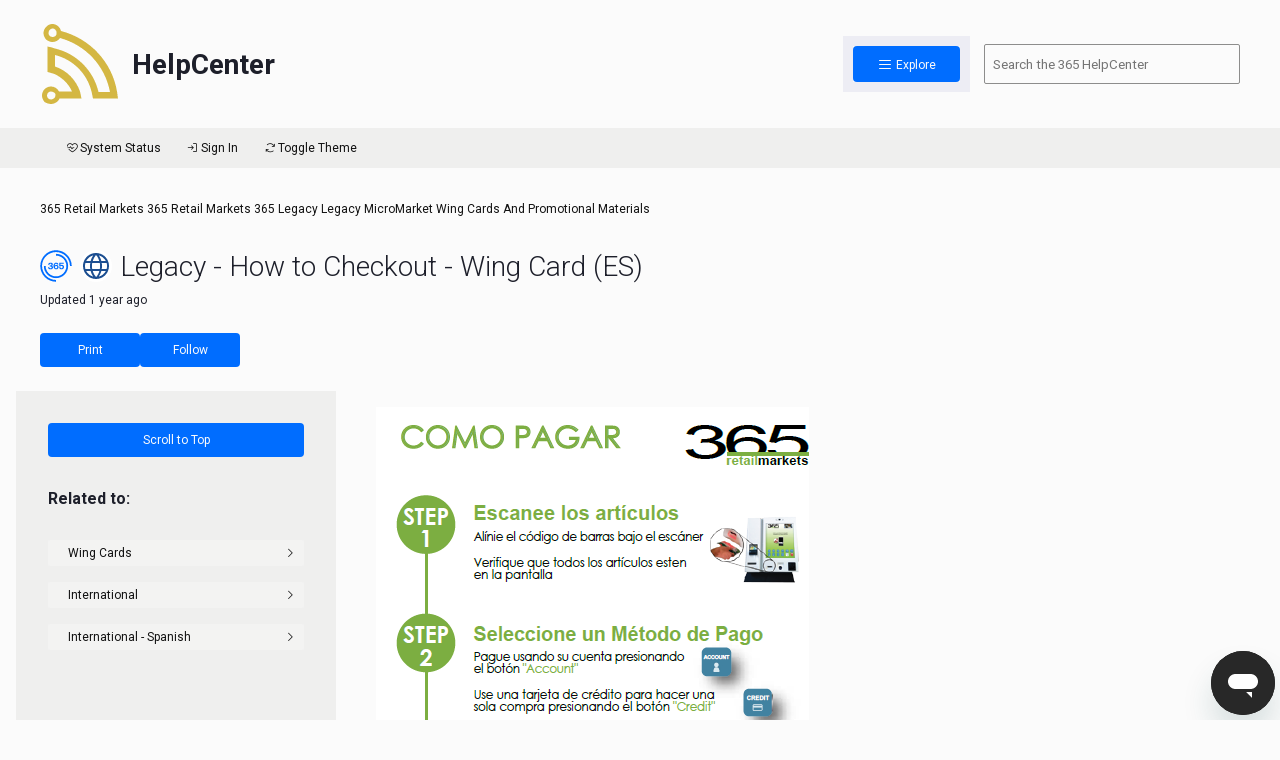

--- FILE ---
content_type: text/html; charset=utf-8
request_url: https://help.365retailmarkets.com/hc/en-us/articles/360047400693-Legacy-How-to-Checkout-Wing-Card-ES
body_size: 8324
content:
<!DOCTYPE html>
<html dir="ltr" lang="en-US">
<head>
  <meta charset="utf-8" />
  <!-- v26880 -->


  <title>Legacy - How to Checkout - Wing Card (ES) &ndash; 365 Retail Markets</title>

  

  <meta property="og:image" content="https://help.365retailmarkets.com//static.zdassets.com/hc/assets/logo.png" />
<meta property="og:type" content="website" />
<meta property="og:site_name" content="365 Retail Markets" />
<meta property="og:title" content="Legacy - How to Checkout - Wing Card (ES)" />
<meta property="og:description" content="" />
<meta property="og:url" content="https://help.365retailmarkets.com/hc/en-us/articles/360047400693-Legacy-How-to-Checkout-Wing-Card-ES" />
<link rel="canonical" href="https://help.365retailmarkets.com/hc/en-us/articles/360047400693-Legacy-How-to-Checkout-Wing-Card-ES">
<link rel="alternate" hreflang="en-us" href="https://help.365retailmarkets.com/hc/en-us/articles/360047400693-Legacy-How-to-Checkout-Wing-Card-ES">
<link rel="alternate" hreflang="x-default" href="https://help.365retailmarkets.com/hc/en-us/articles/360047400693-Legacy-How-to-Checkout-Wing-Card-ES">

  <link rel="stylesheet" href="//static.zdassets.com/hc/assets/application-f34d73e002337ab267a13449ad9d7955.css" media="all" id="stylesheet" />
  <link rel="stylesheet" type="text/css" href="/hc/theming_assets/2031453/114094510753/style.css?digest=37835617680151">

  <link rel="icon" type="image/x-icon" href="/hc/theming_assets/01HZPF183V9VP7X81CDPW1V32B">

    

  <meta charset="UTF-8">
<meta name="viewport" content="width=device-width, initial-scale=1, shrink-to-fit=no">
<meta name="robots" content="noindex">
<meta name="color-scheme" content="light dark">

<!-- jQuery -->
<script	src="/hc/theming_assets/01HZPF16QY6A8FTGS9WR1E938K"></script>

<!-- Load light mode if "prefers-color-scheme" is not supported -->
<script>
    if ( window.matchMedia( "(prefers-color-scheme: dark)" ).media === "not all" ) {
        document.documentElement.style.display = 'none';
        document.head.insertAdjacentHTML(
            'beforeend',
            '<link id="css" rel="stylesheet" href="/hc/theming_assets/01JQVCK0S2QB1FTH23KEJYKAB0" onload="document.documentElement.style.display = \'\'">'
        );
    }
</script>

<!-- Dark/Light CSS Files -->
<link id="css-dark" rel="stylesheet" media="(prefers-color-scheme: dark)" href="/hc/theming_assets/01JQVBEVBPQ8VWKV83PH9XHS19"/>
<link id="css-light" rel="stylesheet" media="(prefers-color-scheme: light)" href="/hc/theming_assets/01JQVCK0S2QB1FTH23KEJYKAB0"/>

<!-- Phosphor Icons (https://phosphoricons.com/) -->
<link rel="stylesheet" href="https://unpkg.com/@phosphor-icons/web@2.0.1/src/regular/style.css"/>

<!-- Roboto font from Google Fonts -->
<link rel="preconnect" href="https://fonts.googleapis.com">
<link rel="preconnect" href="https://fonts.gstatic.com" crossorigin>
<link href="https://fonts.googleapis.com/css2?family=Roboto:wght@300;400;700&display=swap" rel="stylesheet">

<!-- Logo Carousel CSS Files -->
<link rel="stylesheet" type="text/css" href="https://cdn.jsdelivr.net/npm/slick-carousel@1.8.1/slick/slick.css"/>
  
</head>
<body class="">
  
  
  

  <!-- Start Header Template -->
<header class="container d-print-none">
    
    <div class="row header row-light">

        <a href="/hc/en-us" class="col-auto site-brand">
						<div class="logo">
				    	  <img src="/hc/theming_assets/01HZPF14THMQZTEQJW42SHMA3V">
              
              	<!-- Add new logos after this one -->
              	<img src="/hc/theming_assets/01HZPF1607JP350JGNEDAVY1C7">
                <img src="/hc/theming_assets/01HZPF15VAVVCWM5Z77FEARQ60">
              	<img src="/hc/theming_assets/01HZPF1561WDEKY9ZN0GQMTZ17">
                <img src="/hc/theming_assets/01HZPF16BJS1PNFAQDFM4CGHX7">
                <img src="/hc/theming_assets/01HZPF152M834H5DQDNPR8DDKG">
                <img src="/hc/theming_assets/01HZPF15JN3152XE93DT20K5S8">
                <img src="/hc/theming_assets/01JSEZCE2J3HP9FZSEB51YYG9H">
                <img src="/hc/theming_assets/01KBZ4FC2TVG7GM9X4BQHRJXY9">
                <img src="/hc/theming_assets/01J9KM5X3A4GBMJNSR29MSMZJJ">
                <img src="/hc/theming_assets/01HZPF15E4VXQK7E3QM7GVG1JS">
                <img src="/hc/theming_assets/01HZPF159MB8PSYZJACXRMMJ3P">
              	
              	
              	<!-- Add new logos before this one -->
              
                <img src="/hc/theming_assets/01HZPF14THMQZTEQJW42SHMA3V">
            </div>
          
            <h1 class="font-heading site-title">HelpCenter</h1>

        </a>

        <div class="col"></div>

        <div class="col col-md-2 col-lg-1 button button--sm js-open-menu animation-pulse">
            <i class="ph ph-list"></i>
            Explore
        </div>

        <form role="search" data-search="" data-instant="false" autocomplete="off" action="/hc/en-us/search" accept-charset="UTF-8" method="get" class="d-none d-md-block col-sm col-md-3 ps-md search-form d-print-none">
            <label class="label--hidden" for="search--header">Search the Three Sixty Five Help Center:</label>
            <input id="search--header" name="query" type="search" placeholder="Search the 365 HelpCenter" class="search">
        </form>

  	    <script type="text/javascript" src="https://cdn.jsdelivr.net/npm/slick-carousel@1.8.1/slick/slick.min.js"></script>
        <script type="text/javascript">
            $(document).ready(function () {
                $('.logo').slick({
                    slidesToShow: 1,
                    slidesToScroll: 1,
                    autoplay: true,
                    autoplaySpeed: 2000,
                    arrows: false,
                    dots: false,
                    pauseOnHover: false,
          					pauseOnFocus: false,
                    infinite: false,
          					draggable: false,
          					swipe: false,
          					touchMove: false,
                });
            });
        </script>
      
      	<script type="text/javascript">
            function handleEvent(e, slick, currentSlide) {
                if (currentSlide === slick.slideCount - 1) {
                    $('.logo').slick('setOption', 'autoplay', false);
                    $('.logo').off('afterChange', handleEvent);
                }
            }

            $('.logo').on('afterChange', handleEvent);
      	</script>
    </div>





    <nav class="menu">

        <!-- Menu Start -->
        <div class="list-wrapper">

            <ul>
                
                

                    <li class="menu-item menu-item--user">
                        <a href="/hc/en-us/signin?return_to=https%3A%2F%2Fhelp.365retailmarkets.com%2Fhc%2Fen-us%2Farticles%2F360047400693-Legacy-How-to-Checkout-Wing-Card-ES">
                            <i class="ph ph-sign-in menu-item__logo"></i>
                            Sign In
                        </a>
                    </li>
                
                

                <li class="menu-item">
                    <a href="https://help.365retailmarkets.com/hc/en-us/categories/9983180724119">
                        <img class="menu-item__logo" src="/hc/theming_assets/01HZPF14THMQZTEQJW42SHMA3V">
                        365 Retail Markets
                    </a>                    
                </li>
              
                </li>

                <li class="menu-item">
                    <a href="https://help.365retailmarkets.com/hc/en-us/categories/11468408414487">
                        <img class="menu-item__logo" src="/hc/theming_assets/01HZPF1561WDEKY9ZN0GQMTZ17">
                        Avanti Markets
                    </a>
                </li>

                <li class="menu-item">
                    <a href="https://www.custdata.com/" target="_blank">
                        <img class="menu-item__logo" src="/hc/theming_assets/01HZPF159MB8PSYZJACXRMMJ3P">
                        CDSI
                    </a>
                </li>

                <li class="menu-item">
                    <a href="https://help.365retailmarkets.com/hc/en-us/categories/11469051838999">
                        <img class="menu-item__logo" src="/hc/theming_assets/01HZPF15E4VXQK7E3QM7GVG1JS">
                        CK
                    </a>
                </li>
              
               <li class="menu-item">
                    <a href="https://www.fullcount.net/faq/" target="_blank">
                        <img class="menu-item__logo" src="/hc/theming_assets/01HZPF15JN3152XE93DT20K5S8">
                        FullCount
                    </a>
                </li>
              
          <li class="menu-item">
                    <a href="https://help.365retailmarkets.com/hc/en-us/categories/26787452007703">
                        <img class="menu-item__logo" src="/hc/theming_assets/01J9KM5X3A4GBMJNSR29MSMZJJ">
                        Impulsify
                    </a>
          
              <li class="menu-item">
                    <a href="https://help.365retailmarkets.com/hc/en-us/categories/13964991067543">
                        <img class="menu-item__logo" src="/hc/theming_assets/01HZPF14XX562EW67FQCZEYSNV">
                        Insights & Activation (Advana)
                    </a>
                
               <li class="menu-item">
                    <a href="https://help.365retailmarkets.com/hc/en-us/categories/13964816106903">
                        <img class="menu-item__logo" src="/hc/theming_assets/01KBZ4FC2TVG7GM9X4BQHRJXY9">
                        365 Kitchen Management (Kafoodle)
                    </a>
                </li>

                <li class="menu-item">
                    <a href="https://help.365retailmarkets.com/hc/en-us/categories/11629208781079">
                        <img class="menu-item__logo" src="/hc/theming_assets/01HZPF15VAVVCWM5Z77FEARQ60">
                        Lightspeed
                    </a>
                </li>

                <li class="menu-item">
                    <a href="https://help.365retailmarkets.com/hc/en-us/categories/11765005581463">
                        <img class="menu-item__logo" src="/hc/theming_assets/01HZPF1607JP350JGNEDAVY1C7">
                        Parlevel
                    </a>
                </li>

                <li class="menu-item">
                    <a href="https://sentryvend.com/docs/" target="_blank">
                        <img class="menu-item__logo" src="/hc/theming_assets/01HZPF163Y6TJ345KJ1PWZMAQJ">
                        Sentry
                    </a>
                </li>

                <li class="menu-item">
                    <a href="https://help.365retailmarkets.com/hc/en-us/categories/11764553479575-Spoonfed">
                        <img class="menu-item__logo" src="/hc/theming_assets/01JSEZCE2J3HP9FZSEB51YYG9H">
                        365 Catering (Spoonfed)
                    </a>
                </li>

                <li class="menu-item">
                    <a href="https://help.365retailmarkets.com/hc/en-us/categories/11764467415191">
                        <img class="menu-item__logo" src="/hc/theming_assets/01HZPF16BJS1PNFAQDFM4CGHX7">
                        Stockwell
                    </a>
                </li>

                <li class="menu-item">
                    <a href="https://help.365retailmarkets.com/hc/en-us/categories/10291851285143">
                        <img class="menu-item__logo" src="/hc/theming_assets/01HZPF152M834H5DQDNPR8DDKG">
                        Vending
                    </a>
                </li>
                
                <li class="menu-item">
                    <a href="https://help.365retailmarkets.com/hc/en-us/categories/11764389959447">
                        <i class="ph ph-handshake menu-item__logo"></i>
                        Crossbrand
                    </a>
                </li>

                <li class="menu-item">
                    <a href="https://help.365retailmarkets.com/hc/en-us/categories/11764229354135">
                        <i class="ph ph-hand-waving menu-item__logo"></i>
                        Standalone
                    </a>
                </li>

                <li class="menu-item">
                    <a href="https://help.365retailmarkets.com/hc/en-us/categories/11763928151447">
                        <i class="ph ph-shield-chevron menu-item__logo"></i>
                        Security
                    </a>
                </li>

            </ul>

        </div>
        <!-- Menu End -->

    </nav>





    <div class="row subheader row-dark">

        <ul class="subheader-items right-align">
            

                <li>
                    <a href="https://status.365retailmarkets.com" target="_blank">
                        <i class="ph ph-heartbeat"></i>
                        System Status
                    </a>
                </li>

                <li>
                    <a href="/hc/en-us/signin?return_to=https%3A%2F%2Fhelp.365retailmarkets.com%2Fhc%2Fen-us%2Farticles%2F360047400693-Legacy-How-to-Checkout-Wing-Card-ES">
                        <i class="ph ph-sign-in"></i>
                        Sign In
                    </a>
                </li>

            

            <li>
                <a id="js-mode-toggle-switch" class="mode-toggle-switch">
                    <i class="ph ph-arrows-clockwise"></i>
                    Toggle Theme
                </a>
            </li>
        </ul>

    </div>
    
<script src="/hc/theming_assets/01HZPF17ERGJEMGDP62MXSEFWJ"></script>
</header>
<!-- End Header Template -->

 <!-- Chat widget Area -->


<!-- End Chat Template -->

<!-- ZD Chat Widget User Name Insert -->
<script type="text/javascript">
    $(document).ready(function() {
  			if (HelpCenter.user.role != "anonymous") {
            let zendeskUser = HelpCenter.user.name;
            let zendeskEmail = HelpCenter.user.email;

            zE(function() {
                zE.identify({
                    name: zendeskUser,
                    email: zendeskEmail,
                    organization: ' '
                });
            });
  			}
    });
</script>

  <main role="main">
    <!-- Start Article Template -->
<div class="print__cover-page-container">
  <img class="print__cover-page-logo" src="/hc/theming_assets/01HZPF17PM92XY7V4RJJX3D40F">
  <div class="print__cover-page-title">Legacy - How to Checkout - Wing Card (ES)</div>
</div>


<div class="container">

    <div class="row py-md row-light d-print-none">
        <div class="col-12 breadcrumbs-container">
            <ol class="breadcrumbs">
  
    <li title="365 Retail Markets">
      
        <a href="/hc/en-us">365 Retail Markets</a>
      
    </li>
  
    <li title="365 Retail Markets">
      
        <a href="/hc/en-us/categories/9983180724119-365-Retail-Markets">365 Retail Markets</a>
      
    </li>
  
    <li title="365 Legacy ">
      
        <a href="/hc/en-us/sections/10007052091031-365-Legacy">365 Legacy </a>
      
    </li>
  
    <li title="Legacy MicroMarket">
      
        <a href="/hc/en-us/sections/10007614236695-Legacy-MicroMarket">Legacy MicroMarket</a>
      
    </li>
  
    <li title="Wing Cards and Promotional Materials">
      
        <a href="/hc/en-us/sections/10010109292311-Wing-Cards-and-Promotional-Materials">Wing Cards and Promotional Materials</a>
      
    </li>
  
</ol>

        </div>
    </div>

    <div class="row row-light d-print-none">
        <div class="col-12 heading article-heading">

            

                
                    <img class="brand-article-marker--large" src="/hc/theming_assets/01HZPF14THMQZTEQJW42SHMA3V">
                

                

                

                

                

                
          
                
          
                
          
                
                                  
                
                                  
                
          
                
          
                
          
          
          
            

                

                

                

                

                

                
          
                
          
                
          
                
                                  
                
                                  
                
          
                
                      <img class="brand-article-marker--large" src="/hc/theming_assets/01HZPF17JMRMRGCJ37WV6BE5TY">
                
          
                
          
          
          
            

                

                

                

                

                

                
          
                
          
                
          
                
                                  
                
                                  
                
          
                
          
                
          
          
          
            

                

                

                

                

                

                
          
                
          
                
          
                
                                  
                
                                  
                
          
                
          
                
          
          
          
            

            Legacy - How to Checkout - Wing Card (ES)
            
        </div>

        <div class="col-12 subheading--small-italic">
            
                Updated <time datetime="2024-09-13T12:36:46Z" title="2024-09-13T12:36:46Z" data-datetime="relative">September 13, 2024 12:36</time>
            
        </div>
    </div>

    <div class="row padded-content row-light d-print-none">
        <a href="#" class="col-3 col-md-2 col-lg-1 button button--sm js-print-article">Print</a>

        <div class="col-3 col-md-2 col-lg-1 button button--sm button--subscribe">
            <div data-helper="subscribe" data-json="{&quot;item&quot;:&quot;article&quot;,&quot;url&quot;:&quot;/hc/en-us/articles/360047400693-Legacy-How-to-Checkout-Wing-Card-ES/subscription.json&quot;,&quot;follow_label&quot;:&quot;Follow&quot;,&quot;unfollow_label&quot;:&quot;Unfollow&quot;,&quot;following_label&quot;:&quot;Following&quot;,&quot;can_subscribe&quot;:true,&quot;is_subscribed&quot;:false}"></div>
        </div>
    </div>

    <div class="row article-body row-light">

        <div class="col-sm-12 col-md-3 article-sidebar d-print-none">

            <div class="js-scroll-top button button--sm">
                Scroll to Top
            </div>

            <details class="table-of-contents">
                <summary class="subheading">
                    Table of Contents
                </summary>

                <ul class="js-append-toc">
                </ul>
            </details>

            

            

                <section class="content-tags">

                    <div class="subheading pb-sm">Related to:</div>
                    <ul class="content-tag-list">
                        
                            <li class="sub-navigation sub-navigation--light" data-content-tag-id="01GHEJZWS9SGVD4G9GW55KT34Y">
                                <a target="_blank" title="Search results" href="/hc/en-us/search?content_tags=01GHEJZWS9SGVD4G9GW55KT34Y&amp;utf8=%E2%9C%93">
                                    <div>Wing Cards</div>
                                    <i class="ph ph-caret-right"></i>
                                </a>
                            </li>
                        
                            <li class="sub-navigation sub-navigation--light" data-content-tag-id="01GHEM72Z6QR639XEQYR0X5HJY">
                                <a target="_blank" title="Search results" href="/hc/en-us/search?content_tags=01GHEM72Z6QR639XEQYR0X5HJY&amp;utf8=%E2%9C%93">
                                    <div>International</div>
                                    <i class="ph ph-caret-right"></i>
                                </a>
                            </li>
                        
                            <li class="sub-navigation sub-navigation--light" data-content-tag-id="01HF4GY0H2K5PRYPWTSVR62GX9">
                                <a target="_blank" title="Search results" href="/hc/en-us/search?content_tags=01HF4GY0H2K5PRYPWTSVR62GX9&amp;utf8=%E2%9C%93">
                                    <div>International - Spanish</div>
                                    <i class="ph ph-caret-right"></i>
                                </a>
                            </li>
                        
                    </ul>

                </section>

            

        </div>

        <div class="col-sm col-md-8 article-inner font-body--large">
            <p><img src="/hc/article_attachments/360068422953" alt="mceclip0.png"></p>
        </div>

    </div>

    

</div>

<script src="/hc/theming_assets/01HZPF14JZJZQAR6F1EBME83PP"></script>
<script src="/hc/theming_assets/01HZPF14PSMRGEATDJRVZ19PN1"></script>

<!-- FancyBox Script/Stylesheet -->
<link rel="stylesheet" href="https://cdn.jsdelivr.net/npm/@fancyapps/ui@4.0/dist/fancybox.css">
<script src="https://cdn.jsdelivr.net/npm/@fancyapps/ui@4.0/dist/fancybox.umd.js"></script>

<!-- Reel Spinner Script -->
<script src="/hc/theming_assets/01HZPF16VFYNGPB75Z7JZ38ZN4"></script>

<!-- End Article Template -->

  </main>

  <!-- Start Footer Template -->
<footer class="container d-print-none">
    <div class="row row-dark py-lg footer">

        <div class="col-sm-12 col-md-6">
            <div class="heading">Quick Links</div>

            <ul>
                <li>
                    <a href="https://www.365retailmarkets.com"target="_blank">
                        365retailmarkets.com
                    </a>
                </li>

                <li>
                    <a href="https://status.365retailmarkets.com"target="_blank">
                        System Status
                    </a>
                </li>

                <li>
                    <a href="https://adm.365retailmarkets.com/public/login"target="_blank">
                        ADM
                    </a>
                </li>

                <li>
                    <a href="https://live.air-vend.com"target="_blank">
                        AirVend Live
                    </a>
                </li>

                <li>
                    <a href="https://smarthq.365retailmarkets.com/smarthq/"target="_blank">
                        SmartHQ
                    </a>
                </li>

                <li>
                    <a href="https://365retailmarkets.com/consumer-policy"target="_blank">
                        Privacy Policy/Terms of Service
                    </a>
                </li>

                <br/>
            </ul>

        </div>

        <div class="col-sm-12 col-md-6">
            <div class="heading">Contact Us</div>

            <ul>
                <li>
                    <a class="button button--sm mb-sm" href="/hc/en-us/requests/new">
                        Submit a Ticket
                    </a>
                </li>
              
              	<li>

                    <details>
                        <summary>
                            <i class="ph ph-envelope"></i>
                            Support Email addresses
                        </summary>
                        <ul>

                            <li>
                                <a href="mailto:support@365rm.com">
                                    support@365rm.com - 365 Support
                                </a>
                            </li>

                            <li>
                                <a href="mailto:support@avantimarkets.com">
                                    support@avantimarkets.com - Avanti Markets Support
                                </a>
                            </li>

                            <li>
                                <a href="mailto:cksupport@365rm.com">
                                    cksupport@365rm.com - CK Support
                                </a>
                            </li>
                          
                            <li>
                                <a href="mailto:iasupport@365rm.com">
                                    iasupport@365rm.com - Insights & Activation Support
                                </a>
                            </li>

                            <li>
                                <a href="mailto:lightspeedsupport@365rm.com">
                                    lightspeedsupport@365rm.com - Lightspeed Support
                                </a>
                            </li>

                            <li>
                                <a href="mailto:support@stockwell.ai">
                                    support@stockwell.ai - Stockwell Support
                                </a>
                            </li>

                            <li>
                                <a href="mailto:support@parlevelsystems.com">
                                    support@parlevelsystems.com - Parlevel (en) Support
                                </a>
                            </li>
                          
                            <li>
                                <a href="mailto:parlevel.latam@365rm.com">
                                    parlevel.latam@365rm.com - Parlevel (latam) Support
                                </a>
                            </li>

                            <li>
                                <a href="mailto:avsupport@365rm.com">
                                    avsupport@365rm.com - Vending (AV) Support
                                </a>
                            </li>
                          
                          <li>
                                <a href="mailto:catering-support@365rm.com">
                                    catering-support@365rm.com - 365 Catering (Spoonfed)
                                </a>
                            </li>
                          
                          <li>
                                <a href="kitchen.support@365rm.com">
                                    kitchen.support@365rm.com - 365 Kitchen Management (Kafoodle)
                                </a>
                            </li>
                          
                          <li>
                                <a href="support-impulsify@365rm.com">
                                    support-impulsify@365rm.com - Impulsify
                                </a>
                            </li>
                        </ul>
                    </details>
              </li>
              
              <li>
                    <details>
                        <summary>
                            <i class="ph ph-phone"></i>
                            Support Phone Numbers
                        </summary>
                        <ul>
                            <li>
                                <a href="tel:8883656282">
                                    (888) 365-6282 - 365 US Support
                                </a>
                            </li>
                            <li>
                                <a href="tel:8446954675">
                                    (844) 695-4675 - Avanti Markets Support
                                </a>
                            </li>
                            <li>
                                <a href="tel:8668468807">
                                    (866) 846-8807 - Parlevel Support
                                </a>
                            </li>
                            <li>
                                <a href="tel:8884005744">
                                    (888) 400-5744 - Lightspeed Support
                                </a>
                            </li>
                            <li>
                                <a href="tel:8555646677">
                                    (855) 564-6677 - CK Support
                                </a>
                            </li>
                            <li>
                                <a href="tel:8003219601">
                                    (800) 321-9601 - AirVend Support
                                </a>
                            </li>
                            <li>
                                <a href="tel:8558419036">
                                    (855) 841-9036 - Stockwell Support
                                </a>
                            </li>
                          <li>
                                <a href="tel:8883063252">
                                    (888) 306-3252 - Impulsify Support
                                </a>
                            </li>
                        </ul>
                    </details>
              </li>
              
              <li>                    
                    <details>
                        <summary>
                            <i class="ph ph-globe"></i>
                            International Support Numbers
                        </summary>

                        <ul>
                            <li>
                                <a href="tel:+448001456152">
                                    +44 800 145 6152 - UK Support
                                </a>
                            </li>

                            <li>
                                <a href="tel:+390282952763">
                                    +39 028 295 2763 - Italy Support
                                </a>
                            </li>

                            <li>
                                <a href="tel:+3531800851269">
                                    +353 1800 851 269 - Ireland Support
                                </a>
                            </li>
                            
                            <li>
                                <a href="tel:+611800931693">
                                    +61 1800 931 693 - Australia Support
                                </a>
                            </li>
                            
                            <li>
                                <a href="tel:+41800001444">
                                    +41 80-000-14-44 - Switzerland Support
                                </a>
                            </li>
                            
                            <li>
                                <a href="tel:+318003510060">
                                    +31 8003510060 - Netherlands Support
                                </a>
                            </li>
                            
                            <li>
                                <a href="tel:+34900933294">
                                    +34 900 933 294 - Spain Support
                                </a>
                            </li>
                            
                            <li>
                                <a href="tel:+33801840539">
                                    +33 801840539 - France Support
                                </a>
                            </li>
                            
                            <li>
                                <a href="tel:+4991198104000">
                                    +49 911 98 10 40 00 - Germany Support
                                </a>
                            </li>
                            
                            <li>
                                <a href="tel:+3280015450">
                                    +32 80015450 - Belgium Support
                                </a>
                            </li>
                            
                            <li>
                                <a href="tel:+35280081189">
                                    +352 80081189 - Luxembourg Support
                                </a>
                            </li>
                            
                            <li>
                                <a href="tel:+358800413856">
                                    +45 8800413856 - Denmark Support
                                </a>
                            </li>

                            <li>
                                <a href="tel:+358800413856">
                                    +358 800413856 - Finland Support
                                </a>
                            </li>

                            <li>
                                <a href="tel:+43800232935">
                                    +43 800232935 - Austria Support
                                </a>
                            </li>
                        </ul>
                    </details>
                </li>
                
            </ul>
        </div>
    </div>

    <div class="row footer social text-align--center py-lg">
        
        <svg class="logo" xmlns="http://www.w3.org/2000/svg" viewBox="0 0 125 125">
          <path class="logo__outer"
              d="M50.845 68.051c0 4.419-3.798 7.449-9.823 7.449s-9.86-3.067-9.86-8.545h5.222c.073 2.885 2.118 4.419 4.893 4.419 2.374 0 4.236-1.351 4.236-3.652 0-2.008-1.497-3.287-4.455-3.287h-2.52v-4.199h2.228c2.812 0 4.236-1.424 4.236-3.433 0-2.081-1.753-3.177-3.944-3.177-2.483 0-4.236 1.534-4.309 3.907H31.6c.073-4.784 3.944-8.034 9.531-8.034 5.77 0 9.202 2.702 9.202 6.902 0 3.104-1.935 4.93-4.455 5.587 2.739.548 4.966 2.337 4.966 6.062ZM52.536 62.756c0-8.545 4.09-13.256 10.517-13.256 4.784 0 8.545 2.739 9.129 7.413h-5.185c-.475-2.045-2.081-3.177-4.346-3.177-3.287 0-5.149 2.629-5.149 7.34v.621c.11-.183.183-.329.329-.548 1.169-1.826 3.396-2.994 6.025-2.994 5.149 0 8.654 3.506 8.654 8.654 0 5.222-3.834 8.691-9.531 8.691-3.579 0-6.317-1.461-8.107-4.017-1.497-2.154-2.337-5.185-2.337-8.728Zm10.48-.511c-2.593 0-4.382 1.826-4.382 4.565s1.716 4.565 4.309 4.565 4.309-1.862 4.309-4.565-1.643-4.565-4.236-4.565ZM93.837 66.627c0 5.879-4.382 8.874-9.677 8.874-5.916 0-9.567-3.761-9.787-8.435h5.222c.256 2.301 1.862 4.126 4.601 4.126 2.228 0 4.346-1.534 4.346-4.565 0-2.702-1.716-4.601-4.382-4.601-1.424 0-3.396.548-4.309 2.666h-5.076l.73-14.972h16.798v4.419H80.289l-.292 5.587c1.278-1.169 2.958-1.862 5.222-1.862 5.149 0 8.618 3.542 8.618 8.764Z" />
          <path class="logo__outer"
              d="M62.5 124C28.589 124 1 96.411 1 62.5S28.589 1 62.5 1 124 28.589 124 62.5h-7C117 32.448 92.552 8 62.5 8S8 32.448 8 62.5 32.448 117 62.5 117v7Z" />
          <path class="logo__outer"
              d="M62.5 110C36.309 110 15 88.691 15 62.5h7C22 84.832 40.168 103 62.5 103S103 84.832 103 62.5 84.832 22 62.5 22v-7C88.691 15 110 36.309 110 62.5S88.691 110 62.5 110Z" />
			</svg>

        <div class="col-12 social-icons">
            <a href="https://www.facebook.com/365RetailMarkets" aria-label="Link to 365 Retail Markets Facebook page.">
                <i class="ph ph-facebook-logo"></i>
            </a>

            <a href="https://twitter.com/365retailmarket" aria-label="Link to 365 Retail Markets Twitter page.">
                <i class="ph ph-twitter-logo"></i>
            </a>

            <a href="https://instagram.com/365retailmarkets" aria-label="Link to 365 Retail Markets Instagram page.">
                <i class="ph ph-instagram-logo"></i>
            </a>

            <a href="https://www.linkedin.com/company/365-retail-markets" aria-label="Link to 365 Retail Markets LinkedIn page.">
                <i class="ph ph-linkedin-logo"></i>
            </a>

            <a href="https://youtube.com/365retailmarkets" aria-label="Link to 365 Retail Markets YouTube channel.">
                <i class="ph ph-youtube-logo"></i>
            </a>
        </div>

        <div class="col-12">
            &copy; 2022 365 Retail Markets | All Rights Reserved
        </div>
    </div>
</footer>
<!-- End Footer Template -->


  <!-- / -->

  
  <script src="//static.zdassets.com/hc/assets/en-us.bbb3d4d87d0b571a9a1b.js"></script>
  

  <script type="text/javascript">
  /*

    Greetings sourcecode lurker!

    This is for internal Zendesk and legacy usage,
    we don't support or guarantee any of these values
    so please don't build stuff on top of them.

  */

  HelpCenter = {};
  HelpCenter.account = {"subdomain":"365retailmarkets","environment":"production","name":"365 Retail Markets"};
  HelpCenter.user = {"identifier":"da39a3ee5e6b4b0d3255bfef95601890afd80709","email":null,"name":"","role":"anonymous","avatar_url":"https://assets.zendesk.com/hc/assets/default_avatar.png","is_admin":false,"organizations":[],"groups":[]};
  HelpCenter.internal = {"asset_url":"//static.zdassets.com/hc/assets/","web_widget_asset_composer_url":"https://static.zdassets.com/ekr/snippet.js","current_session":{"locale":"en-us","csrf_token":null,"shared_csrf_token":null},"usage_tracking":{"event":"article_viewed","data":"[base64]--1345611d5eee7edeb40f49ae211e4e2ac6b5c6ad","url":"https://help.365retailmarkets.com/hc/activity"},"current_record_id":"360047400693","current_record_url":"/hc/en-us/articles/360047400693-Legacy-How-to-Checkout-Wing-Card-ES","current_record_title":"Legacy - How to Checkout - Wing Card (ES)","current_text_direction":"ltr","current_brand_id":114094510753,"current_brand_name":"365 Retail Markets","current_brand_url":"https://365retailmarkets.zendesk.com","current_brand_active":true,"current_path":"/hc/en-us/articles/360047400693-Legacy-How-to-Checkout-Wing-Card-ES","show_autocomplete_breadcrumbs":true,"user_info_changing_enabled":false,"has_user_profiles_enabled":true,"has_end_user_attachments":true,"user_aliases_enabled":false,"has_anonymous_kb_voting":false,"has_multi_language_help_center":true,"show_at_mentions":true,"embeddables_config":{"embeddables_web_widget":true,"embeddables_help_center_auth_enabled":false,"embeddables_connect_ipms":false},"answer_bot_subdomain":"static","gather_plan_state":"subscribed","has_article_verification":true,"has_gather":true,"has_ckeditor":false,"has_community_enabled":false,"has_community_badges":true,"has_community_post_content_tagging":false,"has_gather_content_tags":true,"has_guide_content_tags":true,"has_user_segments":true,"has_answer_bot_web_form_enabled":false,"has_garden_modals":false,"theming_cookie_key":"hc-da39a3ee5e6b4b0d3255bfef95601890afd80709-2-preview","is_preview":false,"has_search_settings_in_plan":true,"theming_api_version":2,"theming_settings":{"favicon":"/hc/theming_assets/01HZPF183V9VP7X81CDPW1V32B","notification_icon":"ph ph-note","notification_content":"What's New?","notification_link":"https://help.365retailmarkets.com/hc/en-us/articles/360034951874-ADM-V5-and-RT-Scheduled-Device-Reboot","notification_color":"var(--yale-400)"},"has_pci_credit_card_custom_field":true,"help_center_restricted":false,"is_assuming_someone_else":false,"flash_messages":[],"user_photo_editing_enabled":true,"user_preferred_locale":"en-us","base_locale":"en-us","login_url":"https://365retailmarkets.zendesk.com/access?brand_id=114094510753\u0026return_to=https%3A%2F%2Fhelp.365retailmarkets.com%2Fhc%2Fen-us%2Farticles%2F360047400693-Legacy-How-to-Checkout-Wing-Card-ES","has_alternate_templates":true,"has_custom_statuses_enabled":false,"has_hc_generative_answers_setting_enabled":true,"has_generative_search_with_zgpt_enabled":false,"has_suggested_initial_questions_enabled":false,"has_guide_service_catalog":true,"has_service_catalog_search_poc":false,"has_service_catalog_itam":false,"has_csat_reverse_2_scale_in_mobile":false,"has_knowledge_navigation":false,"has_unified_navigation":false,"has_unified_navigation_eap_access":true,"has_csat_bet365_branding":false,"version":"v26880","dev_mode":false};
</script>

  
  
  <script src="//static.zdassets.com/hc/assets/hc_enduser-9d4172d9b2efbb6d87e4b5da3258eefa.js"></script>
  <script type="text/javascript" src="/hc/theming_assets/2031453/114094510753/script.js?digest=37835617680151"></script>
  
</body>
</html>

--- FILE ---
content_type: image/svg+xml
request_url: https://help.365retailmarkets.com/hc/theming_assets/01J9KM5X3A4GBMJNSR29MSMZJJ
body_size: 402
content:
<?xml version="1.0" encoding="UTF-8"?>
<svg xmlns="http://www.w3.org/2000/svg" width="200" height="200" version="1.1" viewBox="0 0 200 200">
  <defs>
    <style>
      .cls-1 {
        fill: #fb1c19;
      }
    </style>
  </defs>
  <!-- Generator: Adobe Illustrator 28.6.0, SVG Export Plug-In . SVG Version: 1.2.0 Build 709)  -->
  <g>
    <g id="Layer_1">
      <path class="cls-1" d="M86.7,12c1.1-7.8,6.7-11.4,12-11.6,3.3-.1,6.2,1,8.7,3.2,2.4,2.2,3.6,5,4.1,8.3,2.5.4,4.8.8,7.2,1.3,13.7,2.6,26.3,8,37.7,16.1,19.6,14.1,32.3,32.9,37.6,56.4,1.9,8.3,2.5,16.7,2,25.2-1,17.1-6.4,32.7-16,46.9-8.5,12.5-19.4,22.3-32.6,29.7-10.5,5.9-21.8,9.6-33.7,11.3-16.9,2.3-33.3.5-49.2-5.6-19.5-7.6-35-20.1-46.3-37.7-7.5-11.6-12.1-24.4-13.9-38.1-2.2-16.7.1-32.8,6.7-48.2,7.6-17.7,19.7-31.7,35.8-42.2,10.1-6.6,21.2-11.1,33-13.5,2.1-.4,4.2-.7,6.3-1.1.2,0,.3-.1.6-.3ZM87.5,17c-.4,0-.8,0-1.3,0-1.4.2-2.8.4-4.2.7-9.8,1.9-19,5.2-27.7,10.1-15,8.5-26.7,20.1-35.1,35.2-6.7,12-10.3,25-10.9,38.7-.4,10.7.9,21.1,4.3,31.2,5.5,16.4,15,30.1,28.4,41.1,15.8,12.9,34,19.8,54.4,20.9,10.6.6,21.1-.7,31.2-3.8,17.7-5.4,32.5-15,44.3-29.2,11.5-13.8,18.3-29.8,20.1-47.7,1.7-17-1.2-33.3-9.2-48.5-14.5-27.4-37.4-43.3-67.8-48.6-1.1-.2-2.1-.2-3.1-.3-4.7,11.1-19.1,10.8-23.5.3Z"/>
      <path class="cls-1" d="M120.7,50.3c1.3-6.9,2.5-13.7,3.8-20.7.6.1,1,.2,1.5.4,23.9,8.4,41,24,50.3,47.7,4.2,10.5,5.7,21.5,4.9,32.9-1.1,16.2-6.7,30.7-16.8,43.3-12.8,16-29.4,25.8-49.6,29.6-15.3,2.8-30.4,1.6-44.8-4.1-24.5-9.7-41.5-27-48.7-52.6-8.1-28.7-1.1-54.2,19.1-76,9-9.7,20.1-16.3,32.6-20.6.4-.1.9-.3,1.5-.4,1.3,7,2.5,13.8,3.8,20.6-2.8,1.3-5.5,2.4-8.1,3.9-17,9.6-27.9,23.9-30.5,43.5-2.8,21.1,4.7,38.6,20.9,52.2,8.9,7.5,19.4,11.9,31,13.3,15,1.9,29.1-.9,41.8-9.3,18.2-12.1,27.7-29.1,26.9-51.1-.6-18-8.9-32.4-23-43.5-4.6-3.6-9.7-6.4-15.1-8.4-.4-.1-.8-.4-1.4-.6Z"/>
      <path class="cls-1" d="M86.1,27.8h24.4v79.3h-24.4V27.8Z"/>
    </g>
  </g>
</svg>

--- FILE ---
content_type: image/svg+xml
request_url: https://help.365retailmarkets.com/hc/theming_assets/01HZPF17JMRMRGCJ37WV6BE5TY
body_size: 136
content:
<?xml version="1.0" encoding="utf-8"?>
<!-- Generator: Adobe Illustrator 27.9.0, SVG Export Plug-In . SVG Version: 6.00 Build 0)  -->
<svg version="1.1" id="Layer_1" xmlns="http://www.w3.org/2000/svg" xmlns:xlink="http://www.w3.org/1999/xlink" x="0px" y="0px"
	 width="16px" height="16px" viewBox="0 0 16 16" style="enable-background:new 0 0 16 16;" xml:space="preserve">
<style type="text/css">
	.st0{fill:#FFFFFF;}
	.st1{fill:#1D4F91;}
</style>
<circle class="st0" cx="8" cy="8" r="8"/>
<path class="st1" d="M8,1.5C4.4,1.5,1.5,4.4,1.5,8s2.9,6.5,6.5,6.5s6.5-2.9,6.5-6.5C14.5,4.4,11.6,1.5,8,1.5z M6.4,10.5h3.3
	c-0.3,1.1-0.9,2.2-1.6,3C7.2,12.7,6.7,11.6,6.4,10.5z M6.1,9.5c-0.2-1-0.2-2,0-3h3.8c0.2,1,0.2,2,0,3H6.1z M2.5,8
	c0-0.5,0.1-1,0.2-1.5h2.4c-0.1,1-0.1,2,0,3H2.7C2.6,9,2.5,8.5,2.5,8z M9.6,5.5H6.4c0.3-1.1,0.9-2.2,1.6-3C8.8,3.3,9.3,4.4,9.6,5.5z
	 M10.9,6.5h2.4c0.3,1,0.3,2,0,3h-2.4C11,8.5,11,7.5,10.9,6.5z M12.9,5.5h-2.2c-0.3-1-0.7-2-1.3-2.8C10.9,3.1,12.2,4.1,12.9,5.5z
	 M6.6,2.7C6,3.5,5.6,4.5,5.3,5.5H3.1C3.8,4.1,5.1,3.1,6.6,2.7z M3.1,10.5h2.2c0.3,1,0.7,2,1.3,2.8C5.1,12.9,3.8,11.9,3.1,10.5z
	 M9.4,13.3c0.6-0.9,1-1.8,1.3-2.8h2.2C12.2,11.9,10.9,12.9,9.4,13.3z"/>
</svg>


--- FILE ---
content_type: application/javascript
request_url: https://help.365retailmarkets.com/hc/theming_assets/01HZPF14JZJZQAR6F1EBME83PP
body_size: 1040
content:
$(document).ready(function() {





    /*
        * As Zendesk does not allow for the same article to exist in multiple places,
        * a workaround has been created where an article exists with a link to another article.
        * We're assigning that link a specific ID and then reference it here to send the user
        * along to the linked article.
    */
    let redirectCheck = document.getElementById( 'js-forward-redirect' );
    if( redirectCheck )  {
        let redirectURL = $( '#js-forward-redirect' ).attr( 'href' );
        window.location.href = redirectURL;
    };





    // Print article button function
    $( '.js-print-article' ).click(function printArticle() {
        window.print();
        return false;
    });




    
    // Add unique class names to div elements used for the Fancybox Gallery feature
    var galleryItems = $('.fancybox-gallery');

    for ( var i = 0; i < galleryItems.length; i++ ) {

        galleryItems[i].classList.add(`fancybox-gallery-${i}`);

        Fancybox.bind(`.fancybox-gallery-${i} img`, {
            groupAll: true,
        });

        // Add little note telling users they can click on images to enable the gallery mode
        $( `.article-inner div.fancybox-gallery-${i}` ).after( 
            '<p class="font-body font-body--emphasis mt-none">(Click image to open in gallery)</p>' 
        );

    };

    // Enable Fancybox Lightbox on elements with this class and do not group them
    Fancybox.bind('.fancybox', {
        groupAll: false,
    });





    // Add a little note telling users they can click on images to enable big mode
    $( '.article-inner img.fancybox' ).after( 
        '<p class="font-body font-body--emphasis mt-none">(Click image to enlarge it)</p>' 
    );




    // Add table and striping class to, and remove width from, all article tables
    $( '.article-inner table' ).each (function tableDeco() {
        $(this).addClass( 'table table-striped' );
        $(this).removeAttr( 'width' );
        $(this).removeAttr( 'style' );
    });

    // Wrap tables in a responsive div tag if sticky headers are not set
    if ( $( 'table thead' ).hasClass( 'table__sticky-header') == false ) {
        $( '.article-inner table' ).wrap( '<div class="table-responsive"></div>' );
    }





    // Scroll article anchor tags into view
    // from: https://css-tricks.com/snippets/jquery/smooth-scrolling/
    $( 'a[href*="#"]' )

    // Remove links that don't actually link to anything
    .not( '[href="#"]' )
    .not( '[href="#0"]' )

    .click (function(event) {
        // On-page links
        if (
            location.pathname.replace(/^\//, '') == this.pathname.replace(/^\//, '') 
            && 
            location.hostname == this.hostname
        ) {
            // Figure out element to scroll to
            var target = $(this.hash);
            target = target.length ? target : $( '[name=' + this.hash.slice(1) + ']' );

            // Does a scroll target exist?
            if (target.length) {
                // Only prevent default if animation is actually gonna happen
                event.preventDefault();
                    $( 'html, body' ).animate({
                        // EDIT: offset scroll by 50 pixels to account for Zendesk's admin bar
                        scrollTop: target.offset().top - 50
                }, 1000, function() {
                    // Callback after animation
                    // Must change focus!
                    var $target = $(target);
                    $target.focus();
                    if ($target.is( ':focus' )) { // Checking if the target was focused
                        return false;
                    } else {
                        $target.attr( 'tabindex','-1' ); // Adding tabindex for elements not focusable
                        $target.focus(); // Set focus again
                    };
                });
            }
        }
    });





});


--- FILE ---
content_type: image/svg+xml
request_url: https://help.365retailmarkets.com/hc/theming_assets/01HZPF14XX562EW67FQCZEYSNV
body_size: 1592
content:
<?xml version="1.0" encoding="utf-8"?>
<!-- Generator: Adobe Illustrator 27.6.1, SVG Export Plug-In . SVG Version: 6.00 Build 0)  -->
<svg version="1.1" id="Layer_1" xmlns="http://www.w3.org/2000/svg" xmlns:xlink="http://www.w3.org/1999/xlink" x="0px" y="0px"
	 viewBox="0 0 16 16" style="enable-background:new 0 0 16 16;" xml:space="preserve">
<style type="text/css">
	.st0{fill:url(#SVGID_1_);}
	.st1{fill:url(#SVGID_00000047749951361110869500000006505066899458724017_);}
	.st2{fill:#FFFFFF;}
	.st3{fill:url(#SVGID_00000156547091074084033700000010350612385185160324_);}
	.st4{fill:url(#SVGID_00000102522363387845511910000000350937271956794525_);}
	.st5{fill:url(#SVGID_00000091016609458391566720000012220596404512306602_);}
	.st6{fill:url(#SVGID_00000067938410256485511000000010944037002537850009_);}
	.st7{fill:url(#SVGID_00000008148732076967391640000001244933348190614162_);}
	.st8{fill:url(#SVGID_00000080907714042303192550000003834564192553631904_);}
	.st9{fill:url(#SVGID_00000052806098516228667920000004268615733719424407_);}
	.st10{fill:url(#SVGID_00000047047316763231076810000000427988726801383070_);}
	.st11{fill:url(#SVGID_00000139976978300317219970000007229915542463965840_);}
	.st12{fill:url(#SVGID_00000031898741312829074510000015199823865105995651_);}
	.st13{fill:url(#SVGID_00000057833667186829589240000012709647575661613477_);}
	.st14{fill:url(#SVGID_00000006666141442921165570000005802165015135580800_);}
	.st15{fill:url(#SVGID_00000100360225682898593480000017228213530219334583_);}
	.st16{fill:url(#SVGID_00000124864561004974613330000013391993946752672408_);}
	.st17{fill:url(#SVGID_00000025412625382157425430000003514364237649775278_);}
	.st18{fill:url(#SVGID_00000082337300505208649830000005184444009951898258_);}
	.st19{fill:url(#SVGID_00000013186143082571787780000015187142630014792349_);}
	.st20{fill:url(#SVGID_00000132073623860911057960000016934368325306904704_);}
	.st21{fill:url(#SVGID_00000072964805741912691700000014987392291345284767_);}
	.st22{fill:url(#SVGID_00000113331121488427751000000017240008061887745172_);}
	.st23{fill:url(#SVGID_00000087386725394286440420000000794680903335006103_);}
	.st24{fill:url(#SVGID_00000165217862542248933790000006234557167932501671_);}
	.st25{fill:url(#SVGID_00000073693952344718630010000008173739168593387152_);}
	.st26{fill:url(#SVGID_00000080200952013611482430000008391182195066495105_);}
	.st27{fill:url(#SVGID_00000083778531443170328800000000565163074428738236_);}
	.st28{fill:url(#SVGID_00000031926444806351653690000016160426595560017037_);}
	.st29{fill:url(#SVGID_00000085250023878442559560000008046563687333484735_);}
	.st30{fill:url(#SVGID_00000077307344136991383020000010525466326792272038_);}
	.st31{fill:url(#SVGID_00000183964076401077530690000011105742809343100820_);}
	.st32{fill:url(#SVGID_00000136384417589502606950000017885649182205881230_);}
	.st33{fill:url(#SVGID_00000059303470832126196400000006452759524215602865_);}
	.st34{fill:url(#SVGID_00000099623844688846409100000011968045308724911787_);}
	.st35{fill:url(#SVGID_00000001648243908554502180000017376232745765552011_);}
	.st36{fill:url(#SVGID_00000006692489592680749490000004417120807075716747_);}
	.st37{fill:url(#SVGID_00000029023165811006409560000017138209078451106207_);}
	.st38{fill:url(#SVGID_00000045611514555774106600000017684622454195976608_);}
	.st39{fill:url(#SVGID_00000130615466593651227880000013937032348765079195_);}
	.st40{fill:url(#SVGID_00000183245985882655186920000008111024258218616707_);}
	.st41{fill:url(#SVGID_00000113318081814783770630000015932668042829039237_);}
	.st42{fill:url(#SVGID_00000133518983264544670830000015869903736413279119_);}
	.st43{fill:url(#SVGID_00000116944050531460862840000017433717680638807974_);}
	.st44{fill:url(#SVGID_00000148632747102333099890000007271855308979983490_);}
	.st45{fill:url(#SVGID_00000127755953964034843290000007618669504447924880_);}
	.st46{fill:url(#SVGID_00000010272362399819695160000013176045988972410296_);}
	.st47{fill:url(#SVGID_00000103986816624509901860000004972568724323184046_);}
	.st48{fill:url(#SVGID_00000007387178957803575380000009001707337401966221_);}
	.st49{fill:url(#SVGID_00000144307027588383737200000014542948670156237721_);}
	.st50{fill:url(#SVGID_00000054249297716740281780000002192049641288836230_);}
	.st51{fill:url(#SVGID_00000170273692561800179170000009790418103151864749_);}
	.st52{fill:url(#SVGID_00000007412167442058944780000013646180937860186298_);}
	.st53{fill:url(#SVGID_00000074414035358647960690000010602771751701712784_);}
	.st54{fill:url(#SVGID_00000162334227507168957740000004619996247432892316_);}
</style>
<g>
	<linearGradient id="SVGID_1_" gradientUnits="userSpaceOnUse" x1="7.8139" y1="0.1115" x2="8.0693" y2="16.1981">
		<stop  offset="0.11" style="stop-color:#55CCC7"/>
		<stop  offset="1" style="stop-color:#2F4094"/>
	</linearGradient>
	<path class="st0" d="M4.9,12l0.9-2.1h4.3l0.9,2.1c0.1,0.1,0.2,0.2,0.4,0.2c0,0,0.1,0,0.2,0c0.2-0.1,0.3-0.3,0.2-0.5L8.4,3.8
		C8.3,3.7,8.2,3.6,8,3.6c-0.2,0-0.3,0.1-0.4,0.2l-3.4,7.8c-0.1,0.2,0,0.4,0.2,0.5C4.6,12.3,4.8,12.2,4.9,12z M8,5l1.8,4.2H6.2L8,5z"
		/>
	
		<linearGradient id="SVGID_00000086660001493632349740000017477329913709925304_" gradientUnits="userSpaceOnUse" x1="7.999" y1="0.1086" x2="8.2544" y2="16.1952">
		<stop  offset="0.11" style="stop-color:#55CCC7"/>
		<stop  offset="1" style="stop-color:#2F4094"/>
	</linearGradient>
	<path style="fill:url(#SVGID_00000086660001493632349740000017477329913709925304_);" d="M14.7,0H1.3C1.2,0,1.2,0.1,1.2,0.2
		s0.1,0.1,0.1,0.1h13.3v3.3c0,0.1,0.1,0.1,0.1,0.1c0.1,0,0.1-0.1,0.1-0.1V0.2C14.8,0.1,14.8,0,14.7,0z"/>
	
		<linearGradient id="SVGID_00000116237896222078167040000008807113814297204865_" gradientUnits="userSpaceOnUse" x1="7.7505" y1="0.1125" x2="8.0058" y2="16.1991">
		<stop  offset="0.11" style="stop-color:#55CCC7"/>
		<stop  offset="1" style="stop-color:#2F4094"/>
	</linearGradient>
	<path style="fill:url(#SVGID_00000116237896222078167040000008807113814297204865_);" d="M14.7,15.7H1.4v-3.3
		c0-0.1-0.1-0.1-0.1-0.1s-0.1,0.1-0.1,0.1v3.4c0,0.1,0.1,0.1,0.1,0.1h13.4c0.1,0,0.1-0.1,0.1-0.1S14.8,15.7,14.7,15.7z"/>
</g>
</svg>


--- FILE ---
content_type: image/svg+xml
request_url: https://help.365retailmarkets.com/hc/theming_assets/01JSEZCE2J3HP9FZSEB51YYG9H
body_size: 19954
content:
<svg height="500" width="500" xmlns="http://www.w3.org/2000/svg" version="1.1">
<path transform="translate(332.18359375,16.60546875)" fill="#016DFD" d="M0 0 C2.86451299 1.08817999 5.74775332 1.96412659 8.6953125 2.80078125 C13.8163316 4.31034448 18.52168155 6.376276 23.31640625 8.70703125 C24.55849854 9.30306152 24.55849854 9.30306152 25.82568359 9.91113281 C30.94585161 12.39821541 35.90006734 15.03763654 40.71484375 18.08203125 C42.78862989 19.37718393 44.90107186 20.51068343 47.06640625 21.64453125 C53.70198252 25.30110761 59.73720716 29.89559263 65.81640625 34.39453125 C66.3794043 34.80896484 66.94240234 35.22339844 67.52246094 35.65039062 C86.26593266 49.51240557 103.55264987 66.18067856 116.81640625 85.39453125 C117.77064784 86.70776077 118.72791009 88.01879845 119.6875 89.328125 C126.24837247 98.33782477 131.85758772 107.42354625 136.81640625 117.39453125 C137.52368831 118.78699281 138.23204951 120.17890669 138.94140625 121.5703125 C169.70367879 182.25119599 172.52836325 249.40676514 152.125 313.80078125 C145.62066743 333.60357596 136.02945666 351.87413998 124.81640625 369.39453125 C118.82250903 369.39453125 115.76998299 366.11964805 111.57421875 362.3046875 C109.81640625 360.39453125 109.81640625 360.39453125 109.81640625 358.39453125 C109.23375 358.13027344 108.65109375 357.86601562 108.05078125 357.59375 C105.72729914 356.34670628 104.0205352 354.97139974 102.06640625 353.20703125 C101.36644531 352.58054687 100.66648437 351.9540625 99.9453125 351.30859375 C99.24277344 350.67695313 98.54023438 350.0453125 97.81640625 349.39453125 C96.54702778 348.28869234 95.27620156 347.18451301 94.00390625 346.08203125 C89.76340625 342.3851851 85.64442703 338.55991717 81.52734375 334.7265625 C78.85716029 332.32869724 78.85716029 332.32869724 75.79296875 330.40625 C72.71375417 328.32515353 70.39126928 326.06595165 67.81640625 323.39453125 C65.83934412 321.5359851 63.82718648 319.71648187 61.81640625 317.89453125 C48.59587539 305.91552233 37.89849826 293.44691514 31.81640625 276.39453125 C31.27990155 275.00161629 30.74057222 273.60978767 30.19921875 272.21875 C22.13552221 251.28254932 17.35725861 229.79485249 14.72900391 207.52636719 C12.34501642 187.47693265 6.0591666 171.34149992 -3.18359375 153.39453125 C-3.90409912 151.98192017 -3.90409912 151.98192017 -4.63916016 150.54077148 C-7.7878554 144.54397119 -11.28761794 139.34959203 -15.68359375 134.20703125 C-16.77887211 132.90232318 -17.87262662 131.59633431 -18.96484375 130.2890625 C-19.50431641 129.64678711 -20.04378906 129.00451172 -20.59960938 128.34277344 C-22.15761642 126.42648241 -23.6105495 124.46113504 -25.05859375 122.4609375 C-28.54785565 117.7638102 -32.54744625 113.64771611 -36.68359375 109.51953125 C-37.86574463 108.33762207 -37.86574463 108.33762207 -39.07177734 107.13183594 C-44.68281696 101.6285047 -50.4406396 96.88983402 -56.97265625 92.53515625 C-59.42107719 90.90287563 -61.71395263 89.23104153 -64.03515625 87.43359375 C-68.12440367 84.34450282 -72.39020052 81.87698399 -76.93359375 79.51953125 C-78.16251343 78.88108276 -78.16251343 78.88108276 -79.41625977 78.22973633 C-88.44176851 73.63332504 -97.64382667 69.78264756 -107.18359375 66.39453125 C-107.89837891 66.12205566 -108.61316406 65.84958008 -109.34960938 65.56884766 C-121.90687962 60.90513589 -134.7687385 60.89895244 -147.99609375 60.83203125 C-148.87905121 60.82308838 -149.76200867 60.81414551 -150.67172241 60.80493164 C-181.31604759 60.59725306 -207.32747949 73.01591873 -229.1328125 94.296875 C-234.96155763 100.50605105 -239.03054817 108.01454044 -243.18359375 115.39453125 C-243.68117188 116.27367187 -244.17875 117.1528125 -244.69140625 118.05859375 C-253.97214173 135.511046 -255.61226508 153.90380333 -255.22070312 173.38867188 C-255.1849233 175.32266559 -255.17592887 177.25709797 -255.16796875 179.19140625 C-254.61580205 198.5172408 -247.68067331 216.266003 -239.18359375 233.39453125 C-238.80799316 234.16732422 -238.43239258 234.94011719 -238.04541016 235.73632812 C-233.88529816 244.24819568 -229.53697637 251.77436127 -223.26171875 258.94921875 C-220.64960294 262.02287381 -218.50867666 265.29852955 -216.375 268.71484375 C-215.27496861 270.54501397 -215.27496861 270.54501397 -213.18359375 271.39453125 C-213.18359375 272.05453125 -213.18359375 272.71453125 -213.18359375 273.39453125 C-212.52359375 273.39453125 -211.86359375 273.39453125 -211.18359375 273.39453125 C-209.7734375 274.828125 -209.7734375 274.828125 -208.12109375 276.83203125 C-202.46105959 283.46671859 -196.55506915 289.69518588 -189.42578125 294.7578125 C-187.76416853 295.97073189 -186.15067148 297.25016089 -184.56640625 298.5625 C-165.55538273 314.09228415 -140.68540967 326.44097357 -116.234375 329.76171875 C-114.47981617 330.01040584 -112.72525894 330.25910415 -110.97070312 330.5078125 C-108.25567644 330.88656321 -105.54039344 331.26340112 -102.82495117 331.63916016 C-86.40617695 333.92227546 -69.77933868 336.24574392 -53.93359375 341.26953125 C-53.11769775 341.5221875 -52.30180176 341.77484375 -51.46118164 342.03515625 C-32.47009545 348.00996308 -13.06849965 355.17719548 -0.08203125 371.109375 C2.39253983 374.08802537 5.04323753 376.88308458 7.69140625 379.70703125 C12.16555623 384.50983793 16.36369134 389.46071267 20.47265625 394.58203125 C23.63076553 398.37176238 26.99319807 401.9498333 30.36621094 405.54760742 C34.36250612 409.83564492 38.05434308 414.31901045 41.71875 418.89453125 C43.74620771 421.31086819 45.868654 423.50921691 48.12890625 425.70703125 C51.24627871 428.75582152 53.78893262 431.51588605 55.81640625 435.39453125 C55.6796875 437.38671875 55.6796875 437.38671875 54.81640625 439.39453125 C52.91796875 440.88671875 52.91796875 440.88671875 50.44140625 442.26953125 C49.52875 442.78515625 48.61609375 443.30078125 47.67578125 443.83203125 C46.7321875 444.34765625 45.78859375 444.86328125 44.81640625 445.39453125 C43.9759375 445.86890625 43.13546875 446.34328125 42.26953125 446.83203125 C36.87490395 449.83994465 31.38974945 452.66944008 25.87890625 455.45703125 C25.25935059 455.77333496 24.63979492 456.08963867 24.00146484 456.41552734 C14.18933614 461.33041782 4.05308664 465.18786706 -6.43359375 468.39453125 C-7.55113037 468.73629395 -8.66866699 469.07805664 -9.82006836 469.43017578 C-17.40087273 471.69123912 -25.00514407 473.64038692 -32.74609375 475.26953125 C-34.09719238 475.55570312 -34.09719238 475.55570312 -35.47558594 475.84765625 C-50.75222395 478.88428001 -65.83319257 479.77101095 -81.37109375 479.70703125 C-82.26990265 479.70554077 -83.16871155 479.70405029 -84.09475708 479.70251465 C-97.65981894 479.66213123 -110.85330944 479.09947526 -124.18359375 476.39453125 C-125.34906738 476.16975098 -125.34906738 476.16975098 -126.53808594 475.94042969 C-136.8720806 473.9233093 -146.99066253 471.20781153 -157.03613281 468.06542969 C-158.47890798 467.61468547 -159.92362342 467.17010957 -161.37011719 466.73144531 C-176.00012775 462.28108007 -190.76936512 456.71560467 -203.24609375 447.69921875 C-205.33948181 446.28955824 -207.44642839 445.3058936 -209.74609375 444.26953125 C-216.88790436 440.8206134 -222.96539076 435.76494712 -229.20263672 430.92578125 C-231.04109699 429.5046791 -232.89177447 428.10213622 -234.75 426.70703125 C-272.50756852 398.25857123 -303.48927987 355.17221899 -316.58886719 309.46630859 C-317.01383082 307.98591395 -317.44484922 306.50725197 -317.87988281 305.02978516 C-332.38861736 255.57334909 -332.80084798 202.62154911 -315.359375 153.7734375 C-314.42439866 151.08654536 -313.63413409 148.43549928 -312.87109375 145.69921875 C-311.12700384 139.82459325 -308.56360858 134.44858605 -305.87109375 128.95703125 C-305.41025391 127.99732422 -304.94941406 127.03761719 -304.47460938 126.04882812 C-292.94124963 102.22818942 -276.59507824 73.73487468 -255.18359375 57.39453125 C-252.94843414 55.21978136 -250.75627843 53.02127035 -248.65234375 50.71875 C-241.95325121 43.62300066 -234.07718907 38.07052188 -226.18359375 32.39453125 C-225.49072266 31.89421387 -224.79785156 31.39389648 -224.08398438 30.87841797 C-216.67001748 25.55552515 -209.36345617 20.6088803 -201.02734375 16.80859375 C-198.67821392 15.64048249 -196.5812992 14.4003724 -194.3828125 12.984375 C-190.24566799 10.35829789 -185.98132006 8.29206443 -181.49609375 6.33203125 C-180.70283691 5.98406494 -179.90958008 5.63609863 -179.09228516 5.27758789 C-172.57069881 2.46819778 -166.01875287 0.31603345 -159.18359375 -1.60546875 C-157.40653816 -2.15296981 -155.63059534 -2.70408912 -153.85546875 -3.2578125 C-140.1131574 -7.48978375 -126.43642827 -10.65957609 -112.18359375 -12.60546875 C-111.46034912 -12.70859375 -110.73710449 -12.81171875 -109.99194336 -12.91796875 C-73.40367978 -17.38043801 -34.40219249 -13.0896817 0 0 Z"/>
<path transform="translate(253,114)" fill="#066EFA" d="M0 0 C1.50824279 0.71469852 3.02899121 1.40375796 4.5625 2.0625 C11.04965824 5.22316056 16.08394131 9.93174366 21.45117188 14.66601562 C23.64717867 16.55740609 25.94743459 18.30339723 28.25 20.0625 C33.45310187 24.1980834 37.72659043 28.92719388 42 34 C43.19882812 35.42119141 43.19882812 35.42119141 44.421875 36.87109375 C49.12525215 42.535128 53.58854409 48.06862908 56.859375 54.6953125 C58.20869929 57.41532976 59.5730918 60.1256673 60.96484375 62.82421875 C70.25552141 80.94869353 75.03887617 96.98620906 75.125 117.375 C75.12967285 118.14835693 75.1343457 118.92171387 75.13916016 119.71850586 C75.12813758 123.61244332 74.95448041 127.19722886 74 131 C71.125 131.625 71.125 131.625 68 132 C64.99290741 128.99290741 65.20935182 125.30776004 64.6875 121.25 C61.73722733 100.94473407 52.71476733 83.60581642 40.22949219 67.58349609 C39.18886396 66.24324299 38.17354058 64.88340056 37.1640625 63.51953125 C14.72222099 33.4693581 -16.00100063 8.72093594 -54 3 C-61.06344895 2.39119611 -68.16582138 2.47588257 -75.25 2.5 C-78.88073151 2.5120749 -82.51002085 2.49841942 -86.140625 2.46875 C-86.9583136 2.48006958 -87.7760022 2.49138916 -88.61846924 2.50305176 C-92.60979968 2.4675602 -94.53897276 2.29350412 -97.99121094 0.09570312 C-100.919519 -2.95930373 -101.17631042 -4.73610172 -101.25 -8.875 C-101.27578125 -9.73867187 -101.3015625 -10.60234375 -101.328125 -11.4921875 C-100.93322688 -14.51033741 -100.09329196 -15.8186724 -98 -18 C-68.79091971 -27.7363601 -24.64664705 -17.02989898 0 0 Z"/>
<path transform="translate(320,191)" fill="#1876F2" d="M0 0 C9.35368832 9.35368832 8.17434229 30.42119974 8.19042969 42.97338867 C8.15106313 46.76498741 7.90881634 50.31384093 7 54 C4.125 54.625 4.125 54.625 1 55 C-1.26770015 52.73229985 -1.34947288 52.033109 -1.78125 48.96484375 C-1.96107422 47.74958008 -1.96107422 47.74958008 -2.14453125 46.50976562 C-2.26183594 45.66091797 -2.37914062 44.81207031 -2.5 43.9375 C-3.41254564 37.5446665 -4.53026066 31.29073779 -6 25 C-5.01 24.67 -4.02 24.34 -3 24 C-3 23.34 -3 22.68 -3 22 C-1.68 22.33 -0.36 22.66 1 23 C1.33 22.34 1.66 21.68 2 21 C2.33 20.34 2.66 19.68 3 19 C2.58398444 16.32644547 2.10952073 13.70914925 1.5625 11.0625 C0 3.34552402 0 3.34552402 0 0 Z"/>
<path transform="translate(219,99)" fill="#1A70E3" d="M0 0 C0 0.33 0 0.66 0 1 C-4.29075374 1.15602741 -7.67651782 1.07826182 -11.875 0.0625 C-28.20710367 -3.82085011 -46.37275007 -2.11549169 -63 -2 C-63.103125 -1.21625 -63.20625 -0.4325 -63.3125 0.375 C-64 3 -64 3 -67 5 C-66.45276317 1.62537285 -65.9451 -0.08235 -64 -3 C-45.92720957 -9.02426348 -17.83216394 -5.8658434 0 0 Z"/>
<path transform="translate(68,83)" fill="#4D90E7" d="M0 0 C0.33 1.32 0.66 2.64 1 4 C0.01 4.33 -0.98 4.66 -2 5 C-2 5.66 -2 6.32 -2 7 C-2.99 7.495 -2.99 7.495 -4 8 C-4.33 8.66 -4.66 9.32 -5 10 C-6 12 -6 12 -8 13 C-8.33 13.99 -8.66 14.98 -9 16 C-9.99 16.66 -10.98 17.32 -12 18 C-12.33 18.99 -12.66 19.98 -13 21 C-13.66 21 -14.32 21 -15 21 C-15.33 23.64 -15.66 26.28 -16 29 C-17.65 29 -19.3 29 -21 29 C-21 30.32 -21 31.64 -21 33 C-22.25 34.375 -22.25 34.375 -24 36 C-24.680625 37.051875 -25.36125 38.10375 -26.0625 39.1875 C-26.701875 40.115625 -27.34125 41.04375 -28 42 C-28.66 42 -29.32 42 -30 42 C-28.53356464 36.24355808 -25.54776353 32.18612759 -22.0625 27.5 C-21.48636963 26.7147998 -20.91023926 25.92959961 -20.31665039 25.12060547 C-16.59111454 20.07033232 -12.79996403 15.07130172 -8.9375 10.125 C-8.49736572 9.56103516 -8.05723145 8.99707031 -7.60375977 8.41601562 C-5.23078627 5.4201194 -2.7625289 2.64130938 0 0 Z"/>
<path transform="translate(117,41)" fill="#1873F3" d="M0 0 C0.66 0.33 1.32 0.66 2 1 C1.34 2.65 0.68 4.3 0 6 C-0.99 6 -1.98 6 -3 6 C-5.18777466 7.9375006 -5.18777466 7.9375006 -7 10 C-6.34 10.33 -5.68 10.66 -5 11 C-5.33 11.66 -5.66 12.32 -6 13 C-7.32 13 -8.64 13 -10 13 C-10 13.66 -10 14.32 -10 15 C-11.0828125 14.62875 -11.0828125 14.62875 -12.1875 14.25 C-15.13804838 13.69588196 -15.13804838 13.69588196 -17.6875 15.75 C-20.13241074 17.97162627 -20.13241074 17.97162627 -22 21 C-22.825 21.12375 -23.65 21.2475 -24.5 21.375 C-25.325 21.58125 -26.15 21.7875 -27 22 C-28.37466625 24.47636012 -28.37466625 24.47636012 -29 27 C-30.32 26.67 -31.64 26.34 -33 26 C-22.80327363 16.29350086 -11.45457011 8.14151027 0 0 Z"/>
<path transform="translate(487,181)" fill="#5C9BEB" d="M0 0 C2.6174231 3.92613466 3.36450824 7.75547967 4.4375 12.3125 C4.65559326 13.23732178 4.87368652 14.16214355 5.09838867 15.11499023 C8.27684024 29.0961761 10.81938894 43.61517201 10 58 C9.67 58 9.34 58 9 58 C7.23573607 47.83783974 5.63528022 37.70945121 4.52734375 27.453125 C4.01446349 24.09470909 3.12077202 21.19787847 2 18 C0.61287259 11.98055204 -0.27452663 6.17684929 0 0 Z"/>
<path transform="translate(6,213)" fill="#5398EA" d="M0 0 C0.33 0 0.66 0 1 0 C1.05029688 5.10049074 1.08613255 10.20083002 1.10986328 15.30151367 C1.1197798 17.02842734 1.13331713 18.75532489 1.15087891 20.48217773 C1.26639026 32.15222186 0.66086469 43.44416411 -1 55 C-1.33 55 -1.66 55 -2 55 C-2.05039785 50.06023556 -2.08617722 45.12062893 -2.10986328 40.18066406 C-2.11976371 38.50908799 -2.13328753 36.83752845 -2.15087891 35.16601562 C-2.27247004 23.29299927 -1.56981207 11.77093585 0 0 Z"/>
<path transform="translate(170.62109375,74.63671875)" fill="#5594E4" d="M0 0 C0.85513687 -0.0004985 1.71027374 -0.00099701 2.59132385 -0.00151062 C4.40620234 0.00083145 6.22108397 0.01056783 8.03588867 0.02709961 C10.7748834 0.0504276 13.51288605 0.04769447 16.25195312 0.04101562 C25.46851697 0.05710478 34.33865096 0.33615688 43.37890625 2.36328125 C43.37890625 3.02328125 43.37890625 3.68328125 43.37890625 4.36328125 C41.48990601 4.11880249 41.48990601 4.11880249 39.56274414 3.86938477 C34.17711231 3.27366652 28.85089637 3.23651293 23.4375 3.265625 C21.92507469 3.26774742 21.92507469 3.26774742 20.38209534 3.26991272 C17.19350083 3.2754652 14.00497917 3.28800864 10.81640625 3.30078125 C8.64127706 3.3058024 6.46614676 3.31036423 4.29101562 3.31445312 C-1.01304526 3.32541902 -6.3170643 3.34210911 -11.62109375 3.36328125 C-8.30052703 -0.52498269 -4.81926209 -0.05400701 0 0 Z"/>
<path transform="translate(155,113)" fill="#84ADDE" d="M0 0 C5.01313281 0.11991111 10.02613186 0.2442295 15.0390625 0.37231445 C16.73792694 0.41513892 18.43682013 0.45684033 20.13574219 0.49731445 C25.75849213 0.63174265 31.37933591 0.79590105 37 1 C37.71474487 1.0245929 38.42948975 1.04918579 39.16589355 1.07452393 C41.11912388 1.14864385 43.07137341 1.24741512 45.0234375 1.34765625 C46.11317871 1.40058838 47.20291992 1.45352051 48.32568359 1.50805664 C51.33923662 2.06240294 52.00651252 2.80250812 54 5 C53.39228256 4.9302597 52.78456512 4.86051941 52.15843201 4.78866577 C46.14280768 4.13710877 40.20792118 3.84189414 34.16015625 3.7890625 C32.33788089 3.76104258 30.51561534 3.73237862 28.69335938 3.703125 C25.86026793 3.66162536 23.02737028 3.62467708 20.1940918 3.59863281 C17.43241261 3.57113691 14.67153044 3.52533482 11.91015625 3.4765625 C11.0601857 3.47330963 10.21021515 3.47005676 9.33448792 3.46670532 C3.39121642 3.34181238 3.39121642 3.34181238 1.25340271 1.47396851 C0.83977982 0.9875589 0.42615692 0.50114929 0 0 Z"/>
<path transform="translate(81,224)" fill="#3F8DEC" d="M0 0 C1.69832841 2.54749261 2.8181246 4.73720047 3.98828125 7.53515625 C4.36533203 8.42783203 4.74238281 9.32050781 5.13085938 10.24023438 C5.90713106 12.09430475 6.68317965 13.94846856 7.45898438 15.80273438 C7.83990234 16.70443359 8.22082031 17.60613281 8.61328125 18.53515625 C8.99436035 19.43766113 9.37543945 20.34016602 9.76806641 21.27001953 C11.40265606 24.89229095 13.30350934 28.35230985 15.26635742 31.80639648 C16 34 16 34 15.13012695 36.28540039 C14.57071411 37.1341272 14.57071411 37.1341272 14 38 C14 37.34 14 36.68 14 36 C13.34 36 12.68 36 12 36 C12 34.35 12 32.7 12 31 C11.01 31 10.02 31 9 31 C8.89042969 30.40832031 8.78085938 29.81664062 8.66796875 29.20703125 C7.72195055 24.49232264 6.59104565 21.08587968 4 17 C1.25072803 11.21362615 -0.55955027 6.43482812 0 0 Z"/>
<path transform="translate(239,3)" fill="#5197EA" d="M0 0 C-0.33 0.66 -0.66 1.32 -1 2 C-3.46875 2.37890625 -3.46875 2.37890625 -6.5 2.5625 C-10.06330354 2.49321033 -10.06330354 2.49321033 -13 4 C-15.83972535 4.32351301 -18.68073737 4.5130429 -21.53125 4.71875 C-23.9413605 4.73385265 -23.9413605 4.73385265 -25 6 C-27.86267567 6.07325168 -30.700719 6.09238205 -33.5625 6.0625 C-34.36880859 6.05798828 -35.17511719 6.05347656 -36.00585938 6.04882812 C-38.00393756 6.03700518 -40.00197783 6.01906914 -42 6 C-42 5.67 -42 5.34 -42 5 C-38.37608435 4.34798517 -34.7506933 3.70454985 -31.125 3.0625 C-30.11179688 2.88009766 -29.09859375 2.69769531 -28.0546875 2.50976562 C-18.65661937 0.8530549 -9.54393045 -0.15393436 0 0 Z"/>
<path transform="translate(496,261)" fill="#64A3EE" d="M0 0 C0.33 0 0.66 0 1 0 C1.28791607 8.40821557 0.42592141 16.38835954 -0.875 24.6875 C-1.04902344 25.85861328 -1.22304688 27.02972656 -1.40234375 28.23632812 C-2.31919159 34.2569623 -3.39186495 40.12523637 -5 46 C-5.87840996 42.90279155 -5.99435406 41.09354597 -5 38 C-5.99 37.67 -6.98 37.34 -8 37 C-7.67 36.34 -7.34 35.68 -7 35 C-6.67 35.33 -6.34 35.66 -6 36 C-3.41696279 24.07406223 -1.62970397 12.08915453 0 0 Z"/>
<path transform="translate(318,152)" fill="#5B9FEC" d="M0 0 C1.32 0 2.64 0 4 0 C4.0825 0.61875 4.165 1.2375 4.25 1.875 C4.4975 2.57625 4.745 3.2775 5 4 C5.61875 4.2475 6.2375 4.495 6.875 4.75 C9.77918397 6.45834351 10.1253577 8.61220011 11.140625 11.703125 C12.38649343 15.03299153 14.18671289 17.97785482 16.01171875 21.01953125 C17 23 17 23 17 26 C17.66 26 18.32 26 19 26 C19 27.98 19 29.96 19 32 C16.0619032 28.463402 14.21371304 24.49489979 12.25 20.375 C9.38520611 14.48480709 6.26954923 9.09119373 2.34765625 3.8203125 C1 2 1 2 0 0 Z"/>
<path transform="translate(197,343)" fill="#1772E9" d="M0 0 C0.88921143 0.18828369 0.88921143 0.18828369 1.79638672 0.38037109 C8.21274561 1.70561088 14.63565451 2.73180357 21.125 3.625 C22.08148438 3.7590625 23.03796875 3.893125 24.0234375 4.03125 C26.34860807 4.35677388 28.67411161 4.67965269 31 5 C31 5.33 31 5.66 31 6 C29.84242188 5.98839844 28.68484375 5.97679687 27.4921875 5.96484375 C25.95312662 5.95545923 24.41406399 5.94635974 22.875 5.9375 C22.11445313 5.92912109 21.35390625 5.92074219 20.5703125 5.91210938 C16.24380829 5.89346065 12.27644666 6.27859334 8 7 C7.34 6.67 6.68 6.34 6 6 C6 5.34 6 4.68 6 4 C4.02 3.34 2.04 2.68 0 2 C0 1.34 0 0.68 0 0 Z"/>
<path transform="translate(13,314)" fill="#488EE5" d="M0 0 C0.66 0 1.32 0 2 0 C2.66 3.63 3.32 7.26 4 11 C4.66 11 5.32 11 6 11 C6 12.98 6 14.96 6 17 C6.66 17 7.32 17 8 17 C8 18.98 8 20.96 8 23 C8.66 23 9.32 23 10 23 C10.50757862 24.41396902 11.00574925 25.83131729 11.5 27.25 C11.7784375 28.03890625 12.056875 28.8278125 12.34375 29.640625 C13 32 13 32 13 36 C13.66 36.33 14.32 36.66 15 37 C14.34 37.66 13.68 38.32 13 39 C7.19959028 26.30753042 2.37287326 13.83135333 0 0 Z"/>
<path transform="translate(257,3)" fill="#599BE9" d="M0 0 C12.524523 -0.58606953 24.6360853 1.19766144 37 3 C37 3.33 37 3.66 37 4 C33.35418313 4.02887512 29.70839537 4.04675585 26.0625 4.0625 C25.02158203 4.07087891 23.98066406 4.07925781 22.90820312 4.08789062 C21.42416992 4.09272461 21.42416992 4.09272461 19.91015625 4.09765625 C18.53549194 4.10551147 18.53549194 4.10551147 17.13305664 4.11352539 C15 4 15 4 14 3 C11.65012738 2.76472227 9.29443961 2.58613583 6.9375 2.4375 C5.64714844 2.35371094 4.35679687 2.26992187 3.02734375 2.18359375 C1.52880859 2.09271484 1.52880859 2.09271484 0 2 C0 1.34 0 0.68 0 0 Z"/>
<path transform="translate(22,155)" fill="#257BEA" d="M0 0 C1.39024006 3.90067355 0.82362445 7.61286523 0.3125 11.625 C0.21291992 12.6459375 0.21291992 12.6459375 0.11132812 13.6875 C-0.13671875 15.6640625 -0.13671875 15.6640625 -1 19 C-3.08203125 20.4609375 -3.08203125 20.4609375 -5 21 C-5 22.65 -5 24.3 -5 26 C-5.66 26 -6.32 26 -7 26 C-7.33 27.32 -7.66 28.64 -8 30 C-9.3081565 26.07553051 -8.09367959 23.65842342 -6.75 19.9375 C-6.28001172 18.58897259 -5.81126442 17.24001205 -5.34375 15.890625 C-4.99763672 14.8996582 -4.99763672 14.8996582 -4.64453125 13.88867188 C-3.51412265 10.57623214 -2.54686544 7.21789924 -1.578125 3.85546875 C-1 2 -1 2 0 0 Z"/>
<path transform="translate(214,79)" fill="#4B91ED" d="M0 0 C5.78898419 -0.20674944 10.42932723 0.40837921 16 2 C16 2.66 16 3.32 16 4 C17.258125 3.938125 18.51625 3.87625 19.8125 3.8125 C23.74612292 3.79864922 23.74612292 3.79864922 25.8125 5.4375 C26.204375 5.953125 26.59625 6.46875 27 7 C27.99 7.33 28.98 7.66 30 8 C30 8.66 30 9.32 30 10 C31.32 10.33 32.64 10.66 34 11 C30.50813658 12.16395447 29.97391909 11.84361497 26.71875 10.453125 C25.88118164 10.10378906 25.04361328 9.75445312 24.18066406 9.39453125 C23.29604492 9.01683594 22.41142578 8.63914062 21.5 8.25 C14.43324657 5.31672641 7.49540007 2.65036332 0 1 C0 0.67 0 0.34 0 0 Z"/>
<path transform="translate(465,129)" fill="#5597ED" d="M0 0 C3.21663651 2.72714834 4.95149562 6.2622985 6.875 9.9375 C7.22433594 10.59903076 7.57367188 11.26056152 7.93359375 11.94213867 C16 27.4442981 16 27.4442981 16 32 C13 31 13 31 11.8125 29.25 C10.89180904 26.70039426 10.85051282 24.69076919 11 22 C10.34 22 9.68 22 9 22 C6.72623708 17.03906272 5.21376034 12.32187227 4 7 C3.34 7 2.68 7 2 7 C0 4 0 4 0 0 Z"/>
<path transform="translate(294,492)" fill="#4F95E7" d="M0 0 C0 0.33 0 0.66 0 1 C-12.71627414 2.86940665 -25.1278123 4.54905066 -38 4 C-38 3.67 -38 3.34 -38 3 C-32.15974985 1.35805539 -26.73904077 0.60985055 -20.6875 0.375 C-19.44552856 0.31807983 -19.44552856 0.31807983 -18.1784668 0.26000977 C-12.11847221 -0.00109992 -6.06542343 -0.12267149 0 0 Z"/>
<path transform="translate(168,19)" fill="#4089E9" d="M0 0 C-0.66 0 -1.32 0 -2 0 C-2.21914062 0.63550781 -2.43828125 1.27101563 -2.6640625 1.92578125 C-4 4 -4 4 -6.4609375 4.79296875 C-7.90339844 4.98826172 -7.90339844 4.98826172 -9.375 5.1875 C-12.64223476 5.6586511 -15.81258201 6.13139083 -19 7 C-19 7.66 -19 8.32 -19 9 C-21.31 9.66 -23.62 10.32 -26 11 C-26.66 10.34 -27.32 9.68 -28 9 C-24.77473823 7.51221073 -21.5441667 6.03631893 -18.3125 4.5625 C-16.94448242 3.93118164 -16.94448242 3.93118164 -15.54882812 3.28710938 C-14.66259766 2.88427734 -13.77636719 2.48144531 -12.86328125 2.06640625 C-12.05157471 1.69459229 -11.23986816 1.32277832 -10.40356445 0.93969727 C-6.51413557 -0.58091338 -4.02035894 -1.34011965 0 0 Z"/>
<path transform="translate(297,152)" fill="#3383EB" d="M0 0 C6.55200352 4.43223768 11.00263029 11.77104951 14 19 C13.67 19.66 13.34 20.32 13 21 C9.60163773 18.73442515 9.35101512 17.69277466 8 14 C6.36526484 10.87525373 6.36526484 10.87525373 3.875 10.3125 C2.946875 10.1578125 2.946875 10.1578125 2 10 C2 8.68 2 7.36 2 6 C1.34 5.67 0.68 5.34 0 5 C0 3.35 0 1.7 0 0 Z"/>
<path transform="translate(105,448)" fill="#3A8AF0" d="M0 0 C3.96 0.33 7.92 0.66 12 1 C12 1.66 12 2.32 12 3 C12.33 2.67 12.66 2.34 13 2 C15 5 15 5 14.625 7.1875 C14.41875 7.785625 14.2125 8.38375 14 9 C14.66 9.33 15.32 9.66 16 10 C15.01 10.495 15.01 10.495 14 11 C11.6638026 9.35810616 9.33099647 7.7117475 7 6.0625 C6.33226563 5.59392578 5.66453125 5.12535156 4.9765625 4.64257812 C3.29970233 3.45337627 1.64761213 2.22940446 0 1 C0 0.67 0 0.34 0 0 Z"/>
<path transform="translate(339,474)" fill="#418DED" d="M0 0 C0.66 0.185625 1.32 0.37125 2 0.5625 C5.89330114 1.13027308 9.11375479 0.59281707 13 0 C6.92284644 4.88966379 -0.28430471 7.32906997 -8 8 C-7.67 7.01 -7.34 6.02 -7 5 C-5.02 5 -3.04 5 -1 5 C-0.67 3.35 -0.34 1.7 0 0 Z"/>
<path transform="translate(495,234)" fill="#1D6BD3" d="M0 0 C0.33 0 0.66 0 1 0 C3.00323522 11.44925973 2.84497081 21.53279684 1 33 C0.67 33 0.34 33 0 33 C0 22.11 0 11.22 0 0 Z"/>
<path transform="translate(371,460)" fill="#5B9EEF" d="M0 0 C2.64 0 5.28 0 8 0 C3.91502627 3.16185791 -0.43396906 5.61459801 -4.9375 8.125 C-5.73607422 8.58003906 -6.53464844 9.03507812 -7.35742188 9.50390625 C-8.5243457 10.15552734 -8.5243457 10.15552734 -9.71484375 10.8203125 C-10.76853149 11.41223389 -10.76853149 11.41223389 -11.84350586 12.01611328 C-14.21416608 13.09771191 -16.43538078 13.58205374 -19 14 C-19 13.34 -19 12.68 -19 12 C-17.3767313 11.3291288 -15.75132422 10.66342971 -14.125 10 C-13.22007812 9.62875 -12.31515625 9.2575 -11.3828125 8.875 C-9 8 -9 8 -7 8 C-7.33 7.01 -7.66 6.02 -8 5 C-6.35 5 -4.7 5 -3 5 C-3 4.34 -3 3.68 -3 3 C-2.01 3 -1.02 3 0 3 C0 2.01 0 1.02 0 0 Z"/>
<path transform="translate(363,288)" fill="#6BA7EE" d="M0 0 C0.66 0 1.32 0 2 0 C2 0.99 2 1.98 2 3 C2.66 3.33 3.32 3.66 4 4 C4.49312396 5.97249585 4.98185261 7.94641872 5.4296875 9.9296875 C6.16896894 12.6133804 7.44761619 14.70517176 9 17 C9.33 17.66 9.66 18.32 10 19 C10.66 19 11.32 19 12 19 C12.66 21.97 13.32 24.94 14 28 C7.82364832 20.87344037 0 9.8276484 0 0 Z"/>
<path transform="translate(5,271)" fill="#5E9EEB" d="M0 0 C0.66 0 1.32 0 2 0 C2.50723149 3.85325057 3.00448199 7.70772703 3.5 11.5625 C3.64308594 12.64853516 3.78617188 13.73457031 3.93359375 14.85351562 C4.62631236 20.27981138 5.18838153 25.52908631 5 31 C4.67 31 4.34 31 4 31 C3.3218963 27.33535447 2.65961856 23.66801404 2 20 C1.80921875 18.97003906 1.6184375 17.94007813 1.421875 16.87890625 C0.40088997 11.15409731 -0.22363149 5.81441862 0 0 Z"/>
<path transform="translate(219,100)" fill="#68A1EA" d="M0 0 C6.10453258 0.51622222 10.91478414 2.48582596 16.4375 5.0625 C17.26443359 5.43955078 18.09136719 5.81660156 18.94335938 6.20507812 C20.96606979 7.12874358 22.98462257 8.06046954 25 9 C20.85590798 10.26841762 18.768217 9.40680038 14.75 7.75 C13.03490234 7.05583984 13.03490234 7.05583984 11.28515625 6.34765625 C10.20105469 5.90292969 9.11695313 5.45820312 8 5 C6.39862263 4.38847848 4.79499254 3.7827611 3.1875 3.1875 C2.135625 2.795625 1.08375 2.40375 0 2 C0 1.34 0 0.68 0 0 Z"/>
<path transform="translate(353,413)" fill="#5296E7" d="M0 0 C6.2879759 4.95010869 11.07037669 10.7178043 16 17 C14.68 17.33 13.36 17.66 12 18 C11.608125 17.278125 11.21625 16.55625 10.8125 15.8125 C8.18954927 11.74240404 5.66270476 8.55423492 1 7 C0.67 4.69 0.34 2.38 0 0 Z"/>
<path transform="translate(282,360)" fill="#357FE3" d="M0 0 C5.02298507 0.64558742 9.42374886 2.08695458 14.125 3.875 C14.82753906 4.13152344 15.53007812 4.38804687 16.25390625 4.65234375 C19.92691127 6.03406019 22.99214252 7.39734612 26 10 C24.68 10.33 23.36 10.66 22 11 C22 10.34 22 9.68 22 9 C21.2575 8.87625 20.515 8.7525 19.75 8.625 C17 8 17 8 15.0625 7 C12.42847588 5.7228974 9.88515352 5.39343003 7 5 C7 4.34 7 3.68 7 3 C5.35 3 3.7 3 2 3 C2 2.34 2 1.68 2 1 C1.34 0.67 0.68 0.34 0 0 Z"/>
<path transform="translate(486,318)" fill="#468BE4" d="M0 0 C1.22095366 3.49652815 0.76884532 5.52472573 -0.43359375 8.984375 C-0.75263672 9.91894531 -1.07167969 10.85351562 -1.40039062 11.81640625 C-1.74263672 12.78449219 -2.08488281 13.75257813 -2.4375 14.75 C-2.77587891 15.73355469 -3.11425781 16.71710938 -3.46289062 17.73046875 C-4.2992413 20.15706366 -5.14521428 22.57985028 -6 25 C-6.33 25 -6.66 25 -7 25 C-6.63176001 18.09232563 -5.76081837 12.3618858 -3 6 C-3.66 6 -4.32 6 -5 6 C-5 5.34 -5 4.68 -5 4 C-3.35 3.67 -1.7 3.34 0 3 C0 2.01 0 1.02 0 0 Z"/>
<path transform="translate(103,51)" fill="#4F94E1" d="M0 0 C0.66 0.33 1.32 0.66 2 1 C1.44570312 1.47050781 0.89140625 1.94101562 0.3203125 2.42578125 C-0.76636719 3.35970703 -0.76636719 3.35970703 -1.875 4.3125 C-2.95394531 5.23482422 -2.95394531 5.23482422 -4.0546875 6.17578125 C-6.19179331 8.0412324 -6.19179331 8.0412324 -8 11 C-8.825 11.12375 -9.65 11.2475 -10.5 11.375 C-11.325 11.58125 -12.15 11.7875 -13 12 C-14.37466625 14.47636012 -14.37466625 14.47636012 -15 17 C-16.32 16.67 -17.64 16.34 -19 16 C-12.87789864 10.36357683 -6.65478497 4.99912591 0 0 Z"/>
<path transform="translate(368,33)" fill="#297DE7" d="M0 0 C2.60797351 1.26347163 5.21123407 2.53535224 7.8125 3.8125 C8.55048828 4.16892578 9.28847656 4.52535156 10.04882812 4.89257812 C10.76103516 5.24384766 11.47324219 5.59511719 12.20703125 5.95703125 C12.8616333 6.27647705 13.51623535 6.59592285 14.19067383 6.92504883 C16.11617064 8.06901894 17.48835511 9.35744135 19 11 C16.99875639 10.67421616 14.99897128 10.33944795 13 10 C11.63875 9.7834375 11.63875 9.7834375 10.25 9.5625 C8 9 8 9 6 7 C5.34 6.67 4.68 6.34 4 6 C4 5.01 4 4.02 4 3 C2.68 2.67 1.36 2.34 0 2 C0 1.34 0 0.68 0 0 Z"/>
<path transform="translate(334,391)" fill="#4F91EC" d="M0 0 C4.70478962 3.42166518 8.27653164 7.57905197 12 12 C11.34 12.66 10.68 13.32 10 14 C8.65737935 13.70630173 7.32303717 13.3721042 6 13 C5.01 13.495 5.01 13.495 4 14 C4 13.01 4 12.02 4 11 C4.99 11 5.98 11 7 11 C6.505 10.54625 6.01 10.0925 5.5 9.625 C4 8 4 8 4 6 C2.35 5.67 0.7 5.34 -1 5 C-0.67 3.35 -0.34 1.7 0 0 Z"/>
<path transform="translate(416,353)" fill="#5094EA" d="M0 0 C3.23891184 1.04788324 5.57636566 2.3579313 8.125 4.5625 C10.80604196 7.14217763 10.80604196 7.14217763 14 8 C16.5859495 10.08865152 17.4376049 11.73810844 18 15 C14.91450197 13.60809755 12.62953021 11.95565889 10.125 9.6875 C7.62317261 7.44335146 5.10804964 5.24481286 2.5 3.125 C1.675 2.42375 0.85 1.7225 0 1 C0 0.67 0 0.34 0 0 Z"/>
<path transform="translate(209,489)" fill="#388AF0" d="M0 0 C0 0.66 0 1.32 0 2 C1.65 2 3.3 2 5 2 C1.12948198 4.58034534 -0.41529303 3.95229447 -4.9375 3.25 C-6.16339844 3.06953125 -7.38929688 2.8890625 -8.65234375 2.703125 C-11.49168067 2.10676485 -13.52803243 1.46211616 -16 0 C-14.08416353 -0.1958009 -12.16727461 -0.38132214 -10.25 -0.5625 C-8.64898437 -0.71912109 -8.64898437 -0.71912109 -7.015625 -0.87890625 C-4.35858796 -0.98560074 -2.50039428 -0.81930395 0 0 Z"/>
<path transform="translate(300,130)" fill="#438EEB" d="M0 0 C2.475 0.495 2.475 0.495 5 1 C5 1.66 5 2.32 5 3 C6.32 3 7.64 3 9 3 C9 4.65 9 6.3 9 8 C9.66 8 10.32 8 11 8 C12.0625 9.8125 12.0625 9.8125 13 12 C12.67 12.99 12.34 13.98 12 15 C8 10 4 5 0 0 Z"/>
<path transform="translate(146,79)" fill="#3984E7" d="M0 0 C2.97 0 5.94 0 9 0 C6.62709204 1.58193864 4.88037799 2.53089868 2.27734375 3.5078125 C1.57416016 3.77207031 0.87097656 4.03632812 0.14648438 4.30859375 C-0.94696289 4.71271484 -0.94696289 4.71271484 -2.0625 5.125 C-2.79533203 5.40214844 -3.52816406 5.67929688 -4.28320312 5.96484375 C-9.74203356 8 -9.74203356 8 -12 8 C-12 6.68 -12 5.36 -12 4 C-11.21753906 3.87882812 -10.43507812 3.75765625 -9.62890625 3.6328125 C-8.11103516 3.38144531 -8.11103516 3.38144531 -6.5625 3.125 C-5.55316406 2.96257812 -4.54382813 2.80015625 -3.50390625 2.6328125 C-2.67761719 2.42398438 -1.85132813 2.21515625 -1 2 C-0.67 1.34 -0.34 0.68 0 0 Z"/>
<path transform="translate(308,370)" fill="#4891E9" d="M0 0 C3.79189077 1.36589614 6.84381378 3.10454649 10.125 5.4375 C10.97320312 6.03433594 11.82140625 6.63117188 12.6953125 7.24609375 C14.64309316 8.72838784 16.33162439 10.21712802 18 12 C17.01 12.33 16.02 12.66 15 13 C14.566875 12.525625 14.13375 12.05125 13.6875 11.5625 C11.97690387 9.76313043 11.97690387 9.76313043 9 9 C9 8.01 9 7.02 9 6 C6.03 5.505 6.03 5.505 3 5 C3 4.01 3 3.02 3 2 C2.01 2 1.02 2 0 2 C0 1.34 0 0.68 0 0 Z"/>
<path transform="translate(320,191)" fill="#70AAE7" d="M0 0 C5.18157022 5.18157022 6.72850365 15.80534672 7 23 C6.34 23.66 5.68 24.32 5 25 C4.67 22.36 4.34 19.72 4 17 C3.67 17 3.34 17 3 17 C2.49622232 14.73000175 1.99709981 12.45896997 1.5 10.1875 C1.08234375 8.29064453 1.08234375 8.29064453 0.65625 6.35546875 C0 3 0 3 0 0 Z"/>
<path transform="translate(249,112)" fill="#74A9F4" d="M0 0 C2.23590266 1.04987581 4.46291713 2.11409987 6.6875 3.1875 C7.62625977 3.62545898 7.62625977 3.62545898 8.58398438 4.07226562 C12.87633346 6.16225759 15.79713095 8.45418513 19 12 C17.39253944 11.57476184 15.78910164 11.13429874 14.1875 10.6875 C13.29417969 10.44386719 12.40085937 10.20023438 11.48046875 9.94921875 C8.90179511 8.96241923 7.85022164 7.97745752 6 6 C5.01 5.67 4.02 5.34 3 5 C3 4.34 3 3.68 3 3 C2.01 2.67 1.02 2.34 0 2 C0 1.34 0 0.68 0 0 Z"/>
<path transform="translate(81,224)" fill="#3C86E4" d="M0 0 C1.92840084 2.89260126 3.25381232 5.62509005 4.625 8.8125 C5.07101563 9.82957031 5.51703125 10.84664062 5.9765625 11.89453125 C7.04123979 15.12513601 7.19178226 17.62362291 7 21 C5 20 5 20 3.96484375 17.3125 C3.62582031 16.219375 3.28679687 15.12625 2.9375 14 C2.00261214 10.20553957 2.00261214 10.20553957 0 7 C-0.04092937 4.66702567 -0.04241723 2.33294775 0 0 Z"/>
<path transform="translate(388,328)" fill="#4A8DED" d="M0 0 C2.475 0.495 2.475 0.495 5 1 C5 1.66 5 2.32 5 3 C6.65 3 8.3 3 10 3 C9.67 3.99 9.34 4.98 9 6 C9.99 6.33 10.98 6.66 12 7 C11.67 8.32 11.34 9.64 11 11 C9.16365304 9.35742342 7.3308593 7.71117305 5.5 6.0625 C4.97535156 5.59392578 4.45070313 5.12535156 3.91015625 4.64257812 C2.5878256 3.44904592 1.29166061 2.22665821 0 1 C0 0.67 0 0.34 0 0 Z"/>
<path transform="translate(10,193)" fill="#4990EE" d="M0 0 C0.33 0 0.66 0 1 0 C1.23576736 7.62314474 0.83717315 14.58569409 -1 22 C-4.26151316 17.10773025 -2.57057251 11.91721282 -1.48046875 6.34375 C-1.01404508 4.22303229 -0.51060847 2.11051502 0 0 Z"/>
<path transform="translate(312,174)" fill="#4E94EB" d="M0 0 C2.44814179 3.0296652 4.09452853 6.07549599 5.6875 9.625 C6.12449219 10.58664063 6.56148438 11.54828125 7.01171875 12.5390625 C8 15 8 15 8 17 C7.01 17.33 6.02 17.66 5 18 C4.731875 16.989375 4.46375 15.97875 4.1875 14.9375 C3.43934828 12.27860109 2.52203151 9.82400975 1.375 7.3125 C0 4 0 4 0 0 Z"/>
<path transform="translate(318,152)" fill="#3785EA" d="M0 0 C1.32 0 2.64 0 4 0 C4.0825 0.61875 4.165 1.2375 4.25 1.875 C4.78131326 4.17469437 4.78131326 4.17469437 6.9375 4.9375 C9 6 9 6 10.3125 8.4375 C11 11 11 11 10 14 C8.51887554 12.04312041 7.04003653 10.08458563 5.5625 8.125 C5.14162109 7.56941406 4.72074219 7.01382813 4.28710938 6.44140625 C1.11328125 2.2265625 1.11328125 2.2265625 0 0 Z"/>
<path transform="translate(346,22)" fill="#74AFF2" d="M0 0 C7.95800678 2.292985 14.81917721 5.94899487 22 10 C19 11 19 11 16.5546875 10.07421875 C15.67039062 9.61660156 14.78609375 9.15898437 13.875 8.6875 C12.98554688 8.23761719 12.09609375 7.78773437 11.1796875 7.32421875 C9 6 9 6 8 4 C6.10466658 3.53476937 6.10466658 3.53476937 3.9375 3.375 C2.638125 3.25125 1.33875 3.1275 0 3 C0 2.01 0 1.02 0 0 Z"/>
<path transform="translate(465,365)" fill="#3C87EE" d="M0 0 C0.99 0 1.98 0 3 0 C1.63408831 3.54243452 0.09068516 6.92627929 -1.625 10.3125 C-2.07101562 11.19550781 -2.51703125 12.07851563 -2.9765625 12.98828125 C-3.31429688 13.65214844 -3.65203125 14.31601562 -4 15 C-4.33 15 -4.66 15 -5 15 C-5 11.7 -5 8.4 -5 5 C-4.67 5.66 -4.34 6.32 -4 7 C-3.34 7 -2.68 7 -2 7 C-1.34 4.69 -0.68 2.38 0 0 Z"/>
<path transform="translate(353,250)" fill="#5DA1F1" d="M0 0 C0.99 0.33 1.98 0.66 3 1 C2.98839844 1.7734375 2.97679687 2.546875 2.96484375 3.34375 C2.91290155 9.33936364 3.08815844 15.07302983 4 21 C1.85450931 17.78176397 1.19103824 15.37057279 0.3125 11.625 C0.04050781 10.50351562 -0.23148437 9.38203125 -0.51171875 8.2265625 C-0.9867866 5.08731416 -0.8454552 3.03002064 0 0 Z"/>
<path transform="translate(452,107)" fill="#5799EA" d="M0 0 C2.32510245 2.84179188 4.57700599 5.72826599 6.75 8.6875 C7.17796875 9.26886719 7.6059375 9.85023437 8.046875 10.44921875 C9 12 9 12 9 14 C7.68 13.34 6.36 12.68 5 12 C5 11.34 5 10.68 5 10 C4.01 10 3.02 10 2 10 C0.68373308 6.38026598 0 3.90432869 0 0 Z"/>
<path transform="translate(331,17)" fill="#3F88EB" d="M0 0 C10.55808656 1.92710706 10.55808656 1.92710706 15 4 C15 4.33 15 4.66 15 5 C11.04 5 7.08 5 3 5 C3 4.34 3 3.68 3 3 C2.01 3 1.02 3 0 3 C0 2.01 0 1.02 0 0 Z"/>
<path transform="translate(198,96)" fill="#629CE3" d="M0 0 C7.47394574 -0.37369729 13.82140651 0.95938459 21 3 C21 3.33 21 3.66 21 4 C13.52921098 4.27166506 6.67437773 3.57770698 0 0 Z"/>
<path transform="translate(20,337)" fill="#6BA8EE" d="M0 0 C0.99 0 1.98 0 3 0 C3.50757862 1.41396902 4.00574925 2.83131729 4.5 4.25 C4.7784375 5.03890625 5.056875 5.8278125 5.34375 6.640625 C6 9 6 9 6 13 C6.66 13.33 7.32 13.66 8 14 C7.34 14.66 6.68 15.32 6 16 C4.99303432 13.89915791 3.9946411 11.79420511 3 9.6875 C2.443125 8.51574219 1.88625 7.34398437 1.3125 6.13671875 C0 3 0 3 0 0 Z"/>
<path transform="translate(97,260)" fill="#5596EB" d="M0 0 C3.72619658 4.62048376 7.36230673 9.30982806 11 14 C10.67 14.66 10.34 15.32 10 16 C5.23934354 12.42950765 2.55445462 9.403654 0 4 C0 2.68 0 1.36 0 0 Z"/>
<path transform="translate(442,375)" fill="#3F8EF3" d="M0 0 C1.423125 0.495 1.423125 0.495 2.875 1 C5.77062452 2.10159191 5.77062452 2.10159191 8 2 C8 1.34 8 0.68 8 0 C9.32 0.33 10.64 0.66 12 1 C12 2.32 12 3.64 12 5 C11.34 5 10.68 5 10 5 C10 4.34 10 3.68 10 3 C9.01 3 8.02 3 7 3 C6.67 4.32 6.34 5.64 6 7 C3.95880212 5.38405168 1.95927063 3.7143618 0 2 C0 1.34 0 0.68 0 0 Z"/>
<path transform="translate(46,111)" fill="#64A0EA" d="M0 0 C0.33 0 0.66 0 1 0 C1.1875 2.3125 1.1875 2.3125 1 5 C-0.25 6.4375 -0.25 6.4375 -2 8 C-2.680625 9.051875 -3.36125 10.10375 -4.0625 11.1875 C-4.701875 12.115625 -5.34125 13.04375 -6 14 C-6.66 14 -7.32 14 -8 14 C-6.60110152 8.40440609 -3.74082545 4.29704147 0 0 Z"/>
<path transform="translate(94,114)" fill="#539CEE" d="M0 0 C1.65 0.33 3.3 0.66 5 1 C3.88147781 2.98283479 2.75498675 4.96117623 1.625 6.9375 C0.68527344 8.59072266 0.68527344 8.59072266 -0.2734375 10.27734375 C-2 13 -2 13 -4 14 C-3.5020163 10.26512223 -3.12508244 8.18762365 -1 5 C-0.61500109 3.34450469 -0.27206865 1.6777567 0 0 Z"/>
<path transform="translate(272,127)" fill="#2C81EC" d="M0 0 C1.34173403 0.92543709 2.67320159 1.86577405 4 2.8125 C5.11375 3.59560547 5.11375 3.59560547 6.25 4.39453125 C6.8275 4.92433594 7.405 5.45414063 8 6 C8 6.99 8 7.98 8 9 C6.35 8.67 4.7 8.34 3 8 C3 7.34 3 6.68 3 6 C2.01 6 1.02 6 0 6 C0 4.02 0 2.04 0 0 Z"/>
<path transform="translate(411,62)" fill="#6DA6EA" d="M0 0 C4.63720719 3.27530896 8.68542782 6.30435607 12 11 C11.01 11.495 11.01 11.495 10 12 C10 11.34 10 10.68 10 10 C9.195625 9.71125 8.39125 9.4225 7.5625 9.125 C5 8 5 8 4 6 C3.01 5.67 2.02 5.34 1 5 C0.67 3.35 0.34 1.7 0 0 Z"/>
<path transform="translate(155,22)" fill="#599CEC" d="M0 0 C0 0.66 0 1.32 0 2 C-1.98 2.66 -3.96 3.32 -6 4 C-6 4.66 -6 5.32 -6 6 C-8.31 6.66 -10.62 7.32 -13 8 C-13.66 7.34 -14.32 6.68 -15 6 C-12.87717331 4.99539469 -10.75166979 3.99644398 -8.625 3 C-7.44164062 2.443125 -6.25828125 1.88625 -5.0390625 1.3125 C-2 0 -2 0 0 0 Z"/>
<path transform="translate(108,276)" fill="#5597EF" d="M0 0 C2.93200474 2.85276137 5.64315404 5.65079784 8 9 C7.67 9.66 7.34 10.32 7 11 C6.34 10.67 5.68 10.34 5 10 C5 9.34 5 8.68 5 8 C3.35 8.66 1.7 9.32 0 10 C0 8.68 0 7.36 0 6 C0.66 6 1.32 6 2 6 C1.34 4.02 0.68 2.04 0 0 Z"/>
<path transform="translate(46,387)" fill="#619DEF" d="M0 0 C0.66 0 1.32 0 2 0 C2 0.66 2 1.32 2 2 C2.99 2 3.98 2 5 2 C5.66 4.31 6.32 6.62 7 9 C7.66 9 8.32 9 9 9 C9.66 10.98 10.32 12.96 11 15 C6.48314191 10.88168822 3.1481023 6.23601895 0 1 C0 0.67 0 0.34 0 0 Z"/>
<path transform="translate(38,125)" fill="#1875F1" d="M0 0 C0.99 0 1.98 0 3 0 C3.33 0.99 3.66 1.98 4 3 C3.34 3 2.68 3 2 3 C1.67 4.32 1.34 5.64 1 7 C0.01 7 -0.98 7 -2 7 C-2.33 6.01 -2.66 5.02 -3 4 C-1.75 1.8125 -1.75 1.8125 0 0 Z"/>
<path transform="translate(299,122)" fill="#4590ED" d="M0 0 C0.33 2.64 0.66 5.28 1 8 C-0.14926266 7.04578192 -1.29430541 6.08647955 -2.4375 5.125 C-3.07558594 4.59132813 -3.71367187 4.05765625 -4.37109375 3.5078125 C-6 2 -6 2 -7 0 C-3.98968256 -0.93423645 -3.13349732 -1.04449911 0 0 Z"/>
<path transform="translate(319,486)" fill="#448EEB" d="M0 0 C-4.77105802 2.67179249 -9.53911054 4 -15 4 C-15 3.01 -15 2.02 -15 1 C-9.92928099 0.28832014 -5.11791642 -0.10662326 0 0 Z"/>
<path transform="translate(179,485)" fill="#3786EC" d="M0 0 C1.77049689 -0.05410687 3.54146849 -0.09284119 5.3125 -0.125 C6.29863281 -0.14820313 7.28476563 -0.17140625 8.30078125 -0.1953125 C11 0 11 0 14 2 C14 2.66 14 3.32 14 4 C12.22773547 3.71715982 10.457212 3.42339502 8.6875 3.125 C7.20830078 2.88136719 7.20830078 2.88136719 5.69921875 2.6328125 C3 2 3 2 0 0 Z"/>
<path transform="translate(211,346)" fill="#83BAED" d="M0 0 C5.61 0.66 11.22 1.32 17 2 C17 2.33 17 2.66 17 3 C11.72 3 6.44 3 1 3 C0.67 2.01 0.34 1.02 0 0 Z"/>
<path transform="translate(302,158)" fill="#68A3EA" d="M0 0 C4.17858365 3.71429658 7.17846829 7.64185802 9 13 C8.67 13.66 8.34 14.32 8 15 C4.54778219 12.69852146 4.37037312 11.76852609 3 8 C2.46375 6.948125 1.9275 5.89625 1.375 4.8125 C0 2 0 2 0 0 Z"/>
<path transform="translate(85,432)" fill="#5DA3EE" d="M0 0 C0.556875 0.33 1.11375 0.66 1.6875 1 C4.30284522 2.1309601 6.1806646 2.15662974 9 2 C9 3.32 9 4.64 9 6 C10.4166747 7.7511573 10.4166747 7.7511573 12 9 C8.0557333 9 7.17603973 7.68625863 4.3125 5.0625 C3.50425781 4.33160156 2.69601563 3.60070312 1.86328125 2.84765625 C1.24839844 2.23792969 0.63351563 1.62820313 0 1 C0 0.67 0 0.34 0 0 Z"/>
<path transform="translate(475,147)" fill="#68A6E9" d="M0 0 C1.68178661 2.52267991 2.90106742 4.81091823 4.125 7.5625 C4.47820312 8.34753906 4.83140625 9.13257813 5.1953125 9.94140625 C6 12 6 12 6 14 C5.01 13.67 4.02 13.34 3 13 C2.05078125 11.07421875 2.05078125 11.07421875 1.3125 8.6875 C0.93544922 7.51767578 0.93544922 7.51767578 0.55078125 6.32421875 C0 4 0 4 0 0 Z"/>
<path transform="translate(438,89)" fill="#629EE7" d="M0 0 C3.25516428 3.16474305 6.32008793 6.32752791 9 10 C9 10.66 9 11.32 9 12 C7.125 11.75 7.125 11.75 5 11 C3.875 9 3.875 9 3 7 C2.34 6.67 1.68 6.34 1 6 C0.375 2.9375 0.375 2.9375 0 0 Z"/>
<path transform="translate(214,79)" fill="#347FE6" d="M0 0 C5.78898419 -0.20674944 10.42932723 0.40837921 16 2 C16 2.99 16 3.98 16 5 C10.72 3.68 5.44 2.36 0 1 C0 0.67 0 0.34 0 0 Z"/>
<path transform="translate(140,466)" fill="#589CF3" d="M0 0 C0.66 0 1.32 0 2 0 C2.268125 0.598125 2.53625 1.19625 2.8125 1.8125 C3.99086308 3.98316883 5.23060981 5.30817212 7 7 C5.55903414 6.57405412 4.12231288 6.13373367 2.6875 5.6875 C1.88699219 5.44386719 1.08648437 5.20023437 0.26171875 4.94921875 C-2.09964573 3.95817977 -3.33879993 2.91925057 -5 1 C-3.35 1 -1.7 1 0 1 C0 0.67 0 0.34 0 0 Z"/>
<path transform="translate(62,409)" fill="#5298EC" d="M0 0 C2.8125 0.125 2.8125 0.125 6 1 C7.9375 3.9375 7.9375 3.9375 9 7 C8.67 7.66 8.34 8.32 8 9 C6.66368764 7.6905332 5.33102075 6.37734515 4 5.0625 C3.2575 4.33160156 2.515 3.60070312 1.75 2.84765625 C0 1 0 1 0 0 Z"/>
<path transform="translate(52,105)" fill="#2D7FEF" d="M0 0 C1.33332095 2.6666419 0.67102033 4.16680303 0 7 C-1.65 7 -3.3 7 -5 7 C-4.49396008 4.83125748 -4.00016187 3.00032373 -3 1 C-2.01 0.67 -1.02 0.34 0 0 Z"/>
<path transform="translate(116,287)" fill="#3883E8" d="M0 0 C0.99 0.33 1.98 0.66 3 1 C3 1.66 3 2.32 3 3 C3.66 3 4.32 3 5 3 C5.66 4.32 6.32 5.64 7 7 C4.69 6.67 2.38 6.34 0 6 C0 4.02 0 2.04 0 0 Z"/>
<path transform="translate(265,149)" fill="#55A0E8" d="M0 0 C3.0831351 1.19899698 6.06279492 2.47700477 9 4 C9 5.65 9 7.3 9 9 C7.87105124 8.06725891 6.74699124 7.12859878 5.625 6.1875 C4.99851562 5.66542969 4.37203125 5.14335937 3.7265625 4.60546875 C2 3 2 3 0 0 Z"/>
<path transform="translate(401,54)" fill="#5D9EE8" d="M0 0 C1.48285242 0.95262034 2.96118201 1.91228405 4.4375 2.875 C5.67306641 3.67550781 5.67306641 3.67550781 6.93359375 4.4921875 C9 6 9 6 10 8 C8.35 7.67 6.7 7.34 5 7 C5 6.34 5 5.68 5 5 C3.35 4.67 1.7 4.34 0 4 C0 2.68 0 1.36 0 0 Z"/>
<path transform="translate(151,475)" fill="#76ABED" d="M0 0 C7.625 0.875 7.625 0.875 11 2 C11.33 2.99 11.66 3.98 12 5 C7.43545749 4.45660208 4.0271824 3.20536179 0 1 C0 0.67 0 0.34 0 0 Z"/>
<path transform="translate(297,365)" fill="#5C9FE8" d="M0 0 C4.12751449 0.60698743 7.3321148 2.03810791 11 4 C9.02 4.99 9.02 4.99 7 6 C7 5.34 7 4.68 7 4 C5.824375 3.7834375 5.824375 3.7834375 4.625 3.5625 C2 3 2 3 0 2 C0 1.34 0 0.68 0 0 Z"/>
<path transform="translate(268,356)" fill="#448BEA" d="M0 0 C1.77226453 0.28284018 3.542788 0.57660498 5.3125 0.875 C6.29863281 1.03742188 7.28476562 1.19984375 8.30078125 1.3671875 C11 2 11 2 14 4 C7.07 3.505 7.07 3.505 0 3 C0 2.01 0 1.02 0 0 Z"/>
<path transform="translate(486,318)" fill="#2D7FEB" d="M0 0 C0.6875 1.625 0.6875 1.625 1 4 C-0.4375 7.25 -0.4375 7.25 -2 10 C-2.33 8.68 -2.66 7.36 -3 6 C-3.66 6 -4.32 6 -5 6 C-5 5.34 -5 4.68 -5 4 C-3.35 3.67 -1.7 3.34 0 3 C0 2.01 0 1.02 0 0 Z"/>
<path transform="translate(162,96)" fill="#3484DD" d="M0 0 C-1.98 0.33 -3.96 0.66 -6 1 C-6.103125 1.78375 -6.20625 2.5675 -6.3125 3.375 C-7 6 -7 6 -10 8 C-9.45276317 4.62537285 -8.9451 2.91765 -7 0 C-3.86650268 -1.04449911 -3.01031744 -0.93423645 0 0 Z"/>
<path transform="translate(105,448)" fill="#237AF1" d="M0 0 C3.96 0.33 7.92 0.66 12 1 C12 1.66 12 2.32 12 3 C11.34 3 10.68 3 10 3 C10 3.66 10 4.32 10 5 C8.51800098 4.55090939 7.03944764 4.09043436 5.5625 3.625 C4.73878906 3.36976563 3.91507812 3.11453125 3.06640625 2.8515625 C1 2 1 2 0 0 Z"/>
<path transform="translate(88,242)" fill="#569BEC" d="M0 0 C2.64465038 3.1254959 3.84414715 6.08788267 5 10 C4.34 10.66 3.68 11.32 3 12 C2.49166409 10.75336669 1.99368855 9.50250613 1.5 8.25 C1.2215625 7.55390625 0.943125 6.8578125 0.65625 6.140625 C0 4 0 4 0 0 Z"/>
<path transform="translate(337,184)" fill="#5092EB" d="M0 0 C0.33 0.66 0.66 1.32 1 2 C2.98 2.495 2.98 2.495 5 3 C5 5.97 5 8.94 5 12 C0 4.5 0 4.5 0 0 Z"/>
<path transform="translate(250,136)" fill="#538FE6" d="M0 0 C0.556875 0.28875 1.11375 0.5775 1.6875 0.875 C4.01604463 2.07338209 4.01604463 2.07338209 6.6875 2.875 C9 4 9 4 9.8125 6.125 C9.874375 6.74375 9.93625 7.3625 10 8 C6.05205855 6.32971708 3.18203882 3.8204435 0 1 C0 0.67 0 0.34 0 0 Z"/>
<path transform="translate(117,41)" fill="#5095EA" d="M0 0 C0.66 0.33 1.32 0.66 2 1 C1.34 2.65 0.68 4.3 0 6 C-0.99 6 -1.98 6 -3 6 C-4.67099977 6.31088368 -6.33871537 6.64080332 -8 7 C-5.4837822 4.39391727 -2.94865641 2.10618315 0 0 Z"/>
<path transform="translate(305,9)" fill="#438CEF" d="M0 0 C4.95 0.99 4.95 0.99 10 2 C10 2.33 10 2.66 10 3 C8.02 3 6.04 3 4 3 C4 3.66 4 4.32 4 5 C3.01 4.67 2.02 4.34 1 4 C0.67 2.68 0.34 1.36 0 0 Z"/>
<path transform="translate(308,204)" fill="#7FB7EF" d="M0 0 C0.66 0 1.32 0 2 0 C2 0.66 2 1.32 2 2 C2.66 2 3.32 2 4 2 C6.09350689 5.4019487 6.17942163 8.05272412 6 12 C4.28982274 9.4347341 3.09582189 7.12039035 1.875 4.3125 C1.52179688 3.50425781 1.16859375 2.69601563 0.8046875 1.86328125 C0.53914063 1.24839844 0.27359375 0.63351563 0 0 Z"/>
<path transform="translate(285,170)" fill="#69A2E2" d="M0 0 C2.62187494 1.04874998 3.79371361 1.64931313 5.25 4.125 C5.4975 4.74375 5.745 5.3625 6 6 C6.66 6 7.32 6 8 6 C8.33 7.65 8.66 9.3 9 11 C5.36440339 7.56638098 2.63886654 4.2026393 0 0 Z"/>
<path transform="translate(261,145)" fill="#2F82EF" d="M0 0 C2.31 0.33 4.62 0.66 7 1 C7.33 2.32 7.66 3.64 8 5 C2.25 3.375 2.25 3.375 0 0 Z"/>
<path transform="translate(247,91)" fill="#69A7F0" d="M0 0 C2.64 0 5.28 0 8 0 C8.33 1.65 8.66 3.3 9 5 C5.54074837 3.7508258 2.85306797 2.32472205 0 0 Z"/>
<path transform="translate(68,83)" fill="#5C9CEB" d="M0 0 C0.33 1.32 0.66 2.64 1 4 C0.01 4.33 -0.98 4.66 -2 5 C-2 5.66 -2 6.32 -2 7 C-3.32 7.33 -4.64 7.66 -6 8 C-4.55746343 4.63408134 -2.66735273 2.48952921 0 0 Z"/>
<path transform="translate(427,77)" fill="#6BA4E9" d="M0 0 C1.1725131 0.95117134 2.33787015 1.91117009 3.5 2.875 C4.47453125 3.67550781 4.47453125 3.67550781 5.46875 4.4921875 C5.9740625 4.98976563 6.479375 5.48734375 7 6 C7 6.66 7 7.32 7 8 C5.02 7.34 3.04 6.68 1 6 C0.67 4.02 0.34 2.04 0 0 Z"/>
<path transform="translate(477,343)" fill="#61A0E9" d="M0 0 C0.66 0 1.32 0 2 0 C1.54917531 1.46067199 1.08906463 2.91848032 0.625 4.375 C0.36976563 5.18710937 0.11453125 5.99921875 -0.1484375 6.8359375 C-1 9 -1 9 -3 11 C-2.25 3.375 -2.25 3.375 0 0 Z"/>
<path transform="translate(22,155)" fill="#69A4E7" d="M0 0 C1.12377697 3.30435084 0.89554742 5.0506862 -0.4375 8.25 C-0.72496094 8.95640625 -1.01242188 9.6628125 -1.30859375 10.390625 C-1.53675781 10.92171875 -1.76492187 11.4528125 -2 12 C-2.33 12 -2.66 12 -3 12 C-2.14285714 3.42857143 -2.14285714 3.42857143 0 0 Z"/>
<path transform="translate(315,12)" fill="#468AE3" d="M0 0 C4.571279 0.54855348 8.67435795 1.41744803 13 3 C10.11799341 3.96066886 8.85494009 4.07718954 5.9375 3.75 C5.24527344 3.68296875 4.55304688 3.6159375 3.83984375 3.546875 C2 3 2 3 0 0 Z"/>
<path transform="translate(378,441)" fill="#5D9DEC" d="M0 0 C2.04119788 1.61594832 4.04072937 3.2856382 6 5 C6 5.66 6 6.32 6 7 C4.35 6.67 2.7 6.34 1 6 C0.67 4.02 0.34 2.04 0 0 Z"/>
<path transform="translate(369,431)" fill="#4990EC" d="M0 0 C3.24299151 2.38957269 5.50902342 4.2047869 7 8 C6.01 8 5.02 8 4 8 C4 7.34 4 6.68 4 6 C3.01 6 2.02 6 1 6 C0.67 4.02 0.34 2.04 0 0 Z"/>
<path transform="translate(308,370)" fill="#66A3ED" d="M0 0 C3.99500618 1.3697164 6.80009492 3.25722422 10 6 C7.69 5.67 5.38 5.34 3 5 C3 4.01 3 3.02 3 2 C2.01 2 1.02 2 0 2 C0 1.34 0 0.68 0 0 Z"/>
<path transform="translate(254,353)" fill="#70AAF2" d="M0 0 C1.58409994 0.11487748 3.16728963 0.24234508 4.75 0.375 C6.07257813 0.47941406 6.07257813 0.47941406 7.421875 0.5859375 C9.99066382 0.99850055 11.75841015 1.71160957 14 3 C12.41676312 3.027193 10.83338938 3.04648306 9.25 3.0625 C7.92742187 3.07990234 7.92742187 3.07990234 6.578125 3.09765625 C4.2181162 3.00826198 2.25501476 2.66912821 0 2 C0 1.34 0 0.68 0 0 Z"/>
<path transform="translate(9,292)" fill="#2479EE" d="M0 0 C2.77744395 2.77744395 2.53698444 5.16358534 3 9 C3.30903983 10.33917261 3.62942911 11.67653254 4 13 C3.01 13.33 2.02 13.66 1 14 C0.67 9.38 0.34 4.76 0 0 Z"/>
<path transform="translate(209,118)" fill="#3587E4" d="M0 0 C1.79258558 0.08693141 3.58415144 0.19510504 5.375 0.3125 C6.87160156 0.39951172 6.87160156 0.39951172 8.3984375 0.48828125 C9.25695312 0.65714844 10.11546875 0.82601562 11 1 C11.66 1.99 12.32 2.98 13 4 C11.39431334 3.71682074 9.79047953 3.42312209 8.1875 3.125 C7.29417969 2.96257812 6.40085938 2.80015625 5.48046875 2.6328125 C3 2 3 2 0 0 Z"/>
<path transform="translate(249,112)" fill="#5C99E4" d="M0 0 C3.63 1.65 7.26 3.3 11 5 C11 5.33 11 5.66 11 6 C8.36 5.67 5.72 5.34 3 5 C3 4.34 3 3.68 3 3 C2.01 2.67 1.02 2.34 0 2 C0 1.34 0 0.68 0 0 Z"/>
<path transform="translate(155,113)" fill="#5595E1" d="M0 0 C3.63 0.33 7.26 0.66 11 1 C10.67 1.66 10.34 2.32 10 3 C6.6875 3.1875 6.6875 3.1875 3 3 C2.01 2.01 1.02 1.02 0 0 Z"/>
<path transform="translate(377,38)" fill="#74ADEB" d="M0 0 C4.43090471 1.20842856 6.98112756 2.51668565 10 6 C6.38238619 5.67112602 4.44334967 5.37334709 1.625 3 C0 1 0 1 0 0 Z"/>
<path transform="translate(400,339)" fill="#66A1E9" d="M0 0 C3.93673644 1.31224548 6.22719294 2.91910327 9 6 C8.67 6.66 8.34 7.32 8 8 C6.66372225 6.85760183 5.33104612 5.71098945 4 4.5625 C3.2575 3.92441406 2.515 3.28632813 1.75 2.62890625 C1.1725 2.09136719 0.595 1.55382812 0 1 C0 0.67 0 0.34 0 0 Z"/>
<path transform="translate(320,191)" fill="#74AEF0" d="M0 0 C2.3129482 2.3129482 2.49580975 3.47904875 3.125 6.625 C3.29257812 7.44226563 3.46015625 8.25953125 3.6328125 9.1015625 C3.81457031 10.04128906 3.81457031 10.04128906 4 11 C3.01 11.495 3.01 11.495 2 12 C1.34 8.04 0.68 4.08 0 0 Z"/>
<path transform="translate(278,162)" fill="#4F9AEE" d="M0 0 C2.475 0.495 2.475 0.495 5 1 C5.12375 1.804375 5.2475 2.60875 5.375 3.4375 C5.684375 4.7059375 5.684375 4.7059375 6 6 C6.66 6.33 7.32 6.66 8 7 C7.01 7 6.02 7 5 7 C3.61328125 5.46875 3.61328125 5.46875 2.3125 3.5 C1.87550781 2.8503125 1.43851562 2.200625 0.98828125 1.53125 C0.49908203 0.77328125 0.49908203 0.77328125 0 0 Z"/>
<path transform="translate(198,115)" fill="#2376E0" d="M0 0 C7.56634615 -0.37211538 7.56634615 -0.37211538 9.76171875 1.51171875 C10.17035156 2.00285156 10.57898438 2.49398437 11 3 C9.35333797 2.8864371 7.70763918 2.75882619 6.0625 2.625 C5.14597656 2.55539063 4.22945312 2.48578125 3.28515625 2.4140625 C2.15400391 2.20910156 2.15400391 2.20910156 1 2 C0.67 1.34 0.34 0.68 0 0 Z"/>
<path transform="translate(233,106)" fill="#418AE3" d="M0 0 C4.55737263 0.43820891 7.57653445 0.85041169 11 4 C3.49230769 3.38461538 3.49230769 3.38461538 1 1.4375 C0.67 0.963125 0.34 0.48875 0 0 Z"/>
<path transform="translate(83,68)" fill="#5694E6" d="M0 0 C0.33 0.66 0.66 1.32 1 2 C-1.3125 4.5 -1.3125 4.5 -4 7 C-4.99 7 -5.98 7 -7 7 C-4.78071806 4.09197539 -3.07030857 2.04687238 0 0 Z"/>
<path transform="translate(353,413)" fill="#3383ED" d="M0 0 C2.78388975 1.70625501 3.85384206 2.47626739 4.75 5.6875 C4.8325 6.450625 4.915 7.21375 5 8 C3.68 7.67 2.36 7.34 1 7 C0.67 4.69 0.34 2.38 0 0 Z"/>
<path transform="translate(435,369)" fill="#3588F1" d="M0 0 C2.64 0.33 5.28 0.66 8 1 C7.34 2.65 6.68 4.3 6 6 C3.97945196 4.35830472 1.97956942 2.69088222 0 1 C0 0.67 0 0.34 0 0 Z"/>
<path transform="translate(381,321)" fill="#468AE6" d="M0 0 C4.75 1.875 4.75 1.875 7 3 C7 4.32 7 5.64 7 7 C3.00003714 5.66667905 2.16217663 3.5042173 0 0 Z"/>
<path transform="translate(147,315)" fill="#5EA0E8" d="M0 0 C2.64 1.98 5.28 3.96 8 6 C7.01 6.33 6.02 6.66 5 7 C5 6.34 5 5.68 5 5 C3.35 4.67 1.7 4.34 0 4 C0 2.68 0 1.36 0 0 Z"/>
<path transform="translate(327,165)" fill="#76B2EE" d="M0 0 C1.9375 0.5625 1.9375 0.5625 4 2 C4.75 5.625 4.75 5.625 5 9 C0.57142857 3.85714286 0.57142857 3.85714286 0 0 Z"/>
<path transform="translate(90,61)" fill="#61A4ED" d="M0 0 C0.33 0.66 0.66 1.32 1 2 C-0.4375 4.625 -0.4375 4.625 -2 7 C-3.32 6.67 -4.64 6.34 -6 6 C-4.02 4.02 -2.04 2.04 0 0 Z"/>
<path transform="translate(346,403)" fill="#3385ED" d="M0 0 C-0.66 0.66 -1.32 1.32 -2 2 C-3.34262065 1.70630173 -4.67696283 1.3721042 -6 1 C-6.99 1.495 -6.99 1.495 -8 2 C-8 1.01 -8 0.02 -8 -1 C-4.59745511 -2.2151946 -3.06748874 -1.86240388 0 0 Z"/>
<path transform="translate(28,352)" fill="#5295F2" d="M0 0 C0.66 0.33 1.32 0.66 2 1 C2.59355614 3.64860427 2.74209269 6.29197322 3 9 C0.86928411 6.40608501 -0.53582673 4.36525621 -1 1 C-0.67 0.67 -0.34 0.34 0 0 Z"/>
<path transform="translate(489,195)" fill="#3986E8" d="M0 0 C0.99 0 1.98 0 3 0 C3 2.64 3 5.28 3 8 C0.37613513 4.93882432 0 4.26826873 0 0 Z"/>
<path transform="translate(229,125)" fill="#498DED" d="M0 0 C7.75 0.75 7.75 0.75 10 3 C8.375 3.6875 8.375 3.6875 6 4 C2.75 2.5625 2.75 2.5625 0 1 C0 0.67 0 0.34 0 0 Z"/>
<path transform="translate(290,115)" fill="#1B73ED" d="M0 0 C0.99 0.66 1.98 1.32 3 2 C2.67 3.65 2.34 5.3 2 7 C0.68 5.68 -0.64 4.36 -2 3 C-1.34 3 -0.68 3 0 3 C0 2.01 0 1.02 0 0 Z"/>
<path transform="translate(393,48)" fill="#62A1EC" d="M0 0 C2.64 1.65 5.28 3.3 8 5 C6.68 5.33 5.36 5.66 4 6 C1.75 4.1875 1.75 4.1875 0 2 C0 1.34 0 0.68 0 0 Z"/>
<path transform="translate(186,12)" fill="#3984E5" d="M0 0 C0 0.66 0 1.32 0 2 C-3.47325181 3.1577506 -6.36067448 3.06866652 -10 3 C-6.26223701 0.50815801 -4.5227786 0 0 0 Z"/>
<path transform="translate(371,460)" fill="#3E8AE9" d="M0 0 C2.64 0 5.28 0 8 0 C5.37801226 2.15377564 3.35595828 3.40072174 0 4 C0 2.68 0 1.36 0 0 Z"/>
<path transform="translate(388,328)" fill="#2E7FEB" d="M0 0 C2.475 0.495 2.475 0.495 5 1 C5 1.66 5 2.32 5 3 C6.65 3 8.3 3 10 3 C9.34 3.66 8.68 4.32 8 5 C2.25 3.375 2.25 3.375 0 0 Z"/>
</svg>

--- FILE ---
content_type: image/svg+xml
request_url: https://help.365retailmarkets.com/hc/theming_assets/01HZPF17PM92XY7V4RJJX3D40F
body_size: 1337
content:
<?xml version="1.0" encoding="UTF-8"?><svg id="AW" xmlns="http://www.w3.org/2000/svg" viewBox="0 0 1065 148"><path d="m237.601,90.564c0,13.008-10.948,21.896-28.075,21.896s-28.075-8.997-28.075-24.606h11.815c.217,9.322,7.263,14.634,16.91,14.634,8.563,0,15.176-4.878,15.176-12.683,0-7.046-5.528-11.599-16.043-11.599h-6.938v-9.973h6.287c9.973,0,14.959-4.986,14.959-11.924s-6.179-11.057-14.092-11.057c-8.563,0-14.742,5.203-14.959,13.116h-11.707c.108-13.658,11.057-23.089,26.666-23.089,16.368,0,26.341,8.13,26.341,20.271,0,9.322-5.42,14.851-12.683,16.802,7.479,1.518,14.417,6.829,14.417,18.211Z" fill="#111" stroke-width="0"/><path d="m243.552,74.413c0-24.606,11.382-39.132,29.918-39.132,13.983,0,24.173,8.13,26.016,21.463h-11.924c-1.626-7.046-6.721-11.49-14.851-11.49-11.707,0-18.211,10.189-18.211,25.907,0,.867,0,1.518.108,2.927.217-.434.325-1.084.759-1.843,3.469-6.612,10.623-10.948,19.729-10.948,15.067,0,25.582,10.189,25.582,25.582,0,14.959-11.057,25.582-27.208,25.582-10.515,0-18.428-4.553-23.522-12.249-4.011-6.612-6.396-15.609-6.396-25.799Zm30.026-3.252c-9.214,0-15.609,6.396-15.609,15.826,0,9.214,6.179,15.609,15.393,15.609s15.284-6.504,15.284-15.718-5.745-15.718-15.067-15.718Z" fill="#111" stroke-width="0"/><path d="m362.791,86.336c0,17.019-12.683,26.016-27.533,26.016-17.235,0-27.425-10.948-28.184-24.498h11.924c.867,7.913,6.612,14.417,16.368,14.417,7.805,0,15.284-5.42,15.284-15.935,0-9.214-5.962-15.826-15.284-15.826-4.553,0-12.249,1.518-15.284,9.322l-11.599-.217,2.385-43.685h47.37v10.515h-36.422l-1.301,20.596c4.228-4.553,9.973-6.396,16.91-6.396,15.067,0,25.365,10.406,25.365,25.69Z" fill="#111" stroke-width="0"/><path d="m398.779,35.931h29.918c15.826,0,26.449,9.431,26.449,24.173,0,10.189-5.854,18.319-14.742,21.463l16.043,30.243h-13.875l-14.634-27.533h-16.693v27.533h-12.466V35.931Zm12.466,10.84v26.666h16.477c8.889,0,14.634-5.203,14.634-13.333s-5.745-13.333-14.634-13.333h-16.477Z" fill="#111" stroke-width="0"/><path d="m459.524,84.168c0-17.127,10.948-28.509,27.316-28.509,16.043,0,26.774,10.189,27.1,26.449,0,1.409-.108,2.927-.325,4.444h-41.842v.759c.325,9.431,6.287,15.609,15.501,15.609,7.154,0,12.357-3.577,13.983-9.756h11.707c-1.951,10.948-11.273,19.295-25.04,19.295-17.452,0-28.4-11.273-28.4-28.292Zm42.275-6.179c-.976-8.238-6.721-12.899-14.851-12.899-7.479,0-13.875,4.986-14.742,12.899h29.593Z" fill="#111" stroke-width="0"/><path d="m524.986,66.608h-9.647v-10.298h9.647v-15.501h11.815v15.501h13.55v10.298h-13.55v28.942c0,4.336,1.518,5.962,5.962,5.962h8.238v10.298h-10.84c-10.623,0-15.176-4.986-15.176-15.067v-30.135Z" fill="#111" stroke-width="0"/><path d="m609.786,101.621v10.189h-6.179c-7.588,0-10.189-3.36-10.189-8.889-3.686,5.637-9.322,9.539-18.319,9.539-12.141,0-20.596-5.962-20.596-16.26,0-11.382,8.238-17.777,23.739-17.777h13.983v-3.36c0-6.179-4.444-9.973-12.141-9.973-6.938,0-11.599,3.252-12.466,8.13h-11.49c1.192-10.84,10.515-17.561,24.498-17.561,14.742,0,23.197,7.046,23.197,20.162v22.222c0,2.818,1.192,3.577,3.577,3.577h2.385Zm-17.561-14.525h-14.525c-7.263,0-11.273,2.71-11.273,8.347,0,4.661,3.902,7.913,10.298,7.913,9.756,0,15.393-5.745,15.501-14.309v-1.951Z" fill="#111" stroke-width="0"/><path d="m613.537,41.459c0-4.119,3.144-7.046,7.154-7.046s7.154,2.927,7.154,7.046-3.144,7.046-7.154,7.046-7.154-2.927-7.154-7.046Zm1.192,14.851h11.707v55.5h-11.707v-55.5Z" fill="#111" stroke-width="0"/><path d="m636.039,35.931h11.707v75.879h-11.707V35.931Z" fill="#111" stroke-width="0"/><path d="m686.443,35.931h16.151l24.281,59.728,23.848-59.728h15.826v75.879h-12.032v-55.825l-22.764,55.825h-10.515l-22.764-55.825v55.825h-12.032V35.931Z" fill="#111" stroke-width="0"/><path d="m830.581,101.621v10.189h-6.179c-7.588,0-10.189-3.36-10.189-8.889-3.686,5.637-9.322,9.539-18.319,9.539-12.141,0-20.596-5.962-20.596-16.26,0-11.382,8.238-17.777,23.739-17.777h13.983v-3.36c0-6.179-4.444-9.973-12.141-9.973-6.938,0-11.599,3.252-12.466,8.13h-11.49c1.192-10.84,10.515-17.561,24.498-17.561,14.742,0,23.197,7.046,23.197,20.162v22.222c0,2.818,1.192,3.577,3.577,3.577h2.385Zm-17.561-14.525h-14.525c-7.263,0-11.273,2.71-11.273,8.347,0,4.661,3.902,7.913,10.298,7.913,9.756,0,15.393-5.745,15.501-14.309v-1.951Z" fill="#111" stroke-width="0"/><path d="m866.547,56.31v10.948h-5.203c-10.406,0-13.767,8.13-13.767,16.693v27.858h-11.707v-55.5h10.406l1.301,8.347c2.818-4.661,7.263-8.347,16.368-8.347h2.602Z" fill="#111" stroke-width="0"/><path d="m871.165,35.931h11.707v47.262l25.148-26.883h13.767l-20.921,22.438,22.222,33.062h-13.875l-16.368-24.498-9.973,10.406v14.092h-11.707V35.931Z" fill="#111" stroke-width="0"/><path d="m921.093,84.168c0-17.127,10.948-28.509,27.316-28.509,16.043,0,26.774,10.189,27.1,26.449,0,1.409-.108,2.927-.325,4.444h-41.842v.759c.325,9.431,6.287,15.609,15.501,15.609,7.154,0,12.357-3.577,13.983-9.756h11.707c-1.951,10.948-11.273,19.295-25.04,19.295-17.452,0-28.4-11.273-28.4-28.292Zm42.275-6.179c-.976-8.238-6.721-12.899-14.851-12.899-7.479,0-13.875,4.986-14.742,12.899h29.593Z" fill="#111" stroke-width="0"/><path d="m986.555,66.608h-9.647v-10.298h9.647v-15.501h11.815v15.501h13.55v10.298h-13.55v28.942c0,4.336,1.518,5.962,5.962,5.962h8.238v10.298h-10.84c-10.623,0-15.176-4.986-15.176-15.067v-30.135Z" fill="#111" stroke-width="0"/><path d="m1026.988,93.491c.434,5.745,5.42,9.864,13.875,9.864,7.263,0,12.032-2.818,12.032-7.263,0-5.962-5.095-6.396-13.658-7.479-12.683-1.518-22.655-4.228-22.655-15.718,0-10.515,9.431-17.344,22.764-17.235,13.658,0,23.306,6.287,24.064,17.669h-11.49c-.65-5.095-5.42-8.672-12.357-8.672s-11.49,2.818-11.49,7.263c0,5.203,5.312,5.854,13.333,6.721,12.683,1.518,22.98,4.119,22.98,16.477,0,10.623-10.081,17.344-23.522,17.344-14.851,0-25.04-6.938-25.365-18.97h11.49Z" fill="#111" stroke-width="0"/><path d="m74.615,124c-27.57,0-50-22.43-50-50h12c0,20.953,17.047,38,38,38s38-17.047,38-38-17.047-38-38-38v-12c27.57,0,50,22.43,50,50s-22.43,50-50,50Z" fill="#006dff" stroke-width="0"/><path d="m74.615,148C33.811,148,.615,114.804.615,74S33.811,0,74.615,0s74,33.196,74,74h-12c0-34.187-27.813-62-62-62S12.615,39.813,12.615,74s27.813,62,62,62v12Z" fill="#006dff" stroke-width="0"/></svg>

--- FILE ---
content_type: image/svg+xml
request_url: https://help.365retailmarkets.com/hc/theming_assets/01HZPF163Y6TJ345KJ1PWZMAQJ
body_size: 26
content:
<?xml version="1.0" encoding="utf-8"?>
<!-- Generator: Adobe Illustrator 27.3.1, SVG Export Plug-In . SVG Version: 6.00 Build 0)  -->
<svg version="1.1" id="Layer_1" xmlns="http://www.w3.org/2000/svg" xmlns:xlink="http://www.w3.org/1999/xlink" x="0px" y="0px"
	 viewBox="0 0 16 16" style="enable-background:new 0 0 16 16;" xml:space="preserve">
<style type="text/css">
	.st0{fill:#186997;}
</style>
<path class="st0" d="M1,4c1.4-0.8,2.7-1.6,4.1-2.4C6,1.1,7,0.6,7.9,0C8,0,8.1,0,8.2,0.1c0.5,0.3,0.9,0.6,1.4,0.8
	c1.6,0.9,3.3,1.9,4.9,2.8c0.1,0,0.1,0.1,0.2,0.1C14.9,3.9,15,4,15,4.2c0,0.4,0,0.7,0,1.1c0,2.2,0,4.4,0,6.6c0,0.1,0,0.2-0.1,0.2
	c-0.3,0.2-0.6,0.3-0.9,0.5c-1.7,1-3.3,1.9-5,2.9c-0.3,0.2-0.6,0.3-0.8,0.5c-0.1,0-0.2,0-0.2,0c-0.8-0.5-1.6-0.9-2.5-1.4
	c-1.2-0.7-2.4-1.4-3.7-2.1c-0.1-0.1-0.3-0.2-0.4-0.3C1.2,12.1,1.1,12.1,1,12C1,9.4,1,6.7,1,4z M11.6,8c0-0.6,0-1.3,0-1.9
	c0-0.1,0-0.2-0.1-0.2C11,5.6,10.5,5.3,10.1,5C9.5,4.7,8.9,4.4,8.3,4C8.1,3.9,7.9,3.9,7.7,4c-1,0.6-2,1.2-3.1,1.8
	C4.4,5.9,4.4,6,4.4,6.3c0,1.2,0,2.4,0,3.6c0,0.2,0.1,0.3,0.2,0.4c0.5,0.3,1.1,0.6,1.6,0.9c0.5,0.3,1.1,0.6,1.6,0.9
	c0.1,0.1,0.2,0.1,0.3,0c0.2-0.1,0.4-0.2,0.5-0.3c0.9-0.5,1.8-1,2.7-1.6c0.1-0.1,0.2-0.2,0.2-0.3C11.6,9.2,11.6,8.6,11.6,8z"/>
</svg>


--- FILE ---
content_type: image/svg+xml
request_url: https://help.365retailmarkets.com/hc/theming_assets/01HZPF15JN3152XE93DT20K5S8
body_size: -179
content:
<?xml version="1.0" encoding="utf-8"?>
<!-- Generator: Adobe Illustrator 27.6.1, SVG Export Plug-In . SVG Version: 6.00 Build 0)  -->
<svg version="1.1" id="Layer_1" xmlns="http://www.w3.org/2000/svg" xmlns:xlink="http://www.w3.org/1999/xlink" x="0px" y="0px"
	 viewBox="0 0 16 16" style="enable-background:new 0 0 16 16;" xml:space="preserve">
<style type="text/css">
	.st0{fill:#76BC21;}
	.st1{fill:#575195;}
	.st2{fill:#A2D45E;}
</style>
<g>
	<g>
		<polygon class="st0" points="7.9,3.5 5,6.8 8,8.8 10.9,6.8 		"/>
	</g>
	<g>
		<polygon class="st1" points="0,12.5 7.8,12.5 7.8,9.1 4.8,7 		"/>
	</g>
	<g>
		<polygon class="st2" points="14.6,11 12.4,8.5 11.1,7 8.2,9.1 8.2,12.5 12.4,12.5 14.6,12.5 16,12.5 		"/>
	</g>
</g>
</svg>
